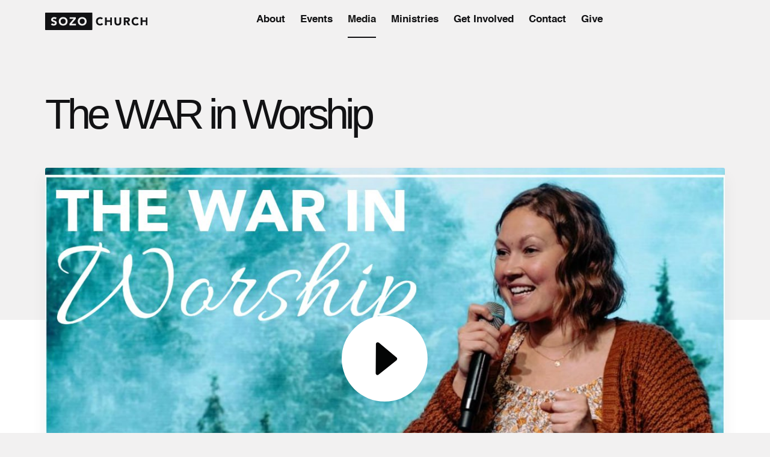

--- FILE ---
content_type: text/html; charset=UTF-8
request_url: https://sozonw.org/sermon/the-war-in-worship/
body_size: 11044
content:
<!doctype html>
<html lang="en-US">
<head>
	<meta charset="UTF-8" />
	<meta http-equiv="X-UA-Compatible" content="IE=edge" />
	<meta name="viewport" content="width=device-width, initial-scale=0.85" />
	<link rel="profile" href="https://gmpg.org/xfn/11" />

	<link
		href="https://cdn.jsdelivr.net/npm/bootstrap@5.0.2/dist/css/bootstrap.min.css"
		rel="stylesheet"
		integrity="sha384-EVSTQN3/azprG1Anm3QDgpJLIm9Nao0Yz1ztcQTwFspd3yD65VohhpuuCOmLASjC"
		crossorigin="anonymous"
	/>
	<!-- Link Swiper's CSS -->
	<link
		rel="stylesheet"
		href="https://unpkg.com/swiper@6.8.4/swiper-bundle.min.css"
	/>
	<link rel="stylesheet" href="https://sozonw.org/wp-content/themes/SOZO/reset.css" />
	<link rel="stylesheet" href="https://sozonw.org/wp-content/themes/SOZO/main.css" />
	<link rel="stylesheet" href="https://sozonw.org/wp-content/themes/SOZO/video.css" />
	<link rel="stylesheet" href="https://sozonw.org/wp-content/themes/SOZO/page.css" />


	<!-- jQuery -->
	<script
	src="https://code.jquery.com/jquery-3.6.0.min.js"
	integrity="sha256-/xUj+3OJU5yExlq6GSYGSHk7tPXikynS7ogEvDej/m4="
	crossorigin="anonymous"></script>

	<!-- function for videos -->
	<script type="text/javascript">
	$(document).ready(function(){
		$(".life-section__video").click(function(){
			if($(this).hasClass('novideoplay')){
				// then don't do anything, because it's in a slider
			}else{
				$(this).children('img').hide(0);
				$(this).children('.videocontainer').hide(0);
				$(this).children().children('img').hide(0);
				$(this).children('.video').removeClass('d-none');
				var source = $(this).children('.video').children('iframe').attr('src') + '?autoplay=1';
				$(this).children('.video').children('iframe').attr('src', source);
			};
		});
	});
	</script>

	<!-- function for selected menu item -->
	<script type="text/javascript">
		$(document).ready(function(){
			if(window.location.href.includes("localhost:8888")){ var wordpos = 2; }else{ var wordpos = 1; }
			var page = window.location.pathname;
			var firstWord = page.split("/")[wordpos];
			$("nav a").each(function(){
				var currentitem = $(this).html().toLowerCase();
				if(currentitem == firstWord){
					$(this).addClass('active');
				};
				// if we're on testimonies
				if(currentitem == 'testimonies' && firstWord == 'testimony'){
					$(this).addClass('active');
				};
				// if we're on sermon
				if(currentitem == 'media' && firstWord == 'sermon'){
					$(this).addClass('active');
				};
				// if we're on sermon
				if(currentitem == 'media' && firstWord == 'sermon-series'){
					$(this).addClass('active');
				};
				// if we're on sermon
				if(currentitem == 'media' && firstWord == 'sermon-preacher'){
					$(this).addClass('active');
				};
				// if it isn't pluralised:
				if(currentitem.slice(0, -1) == firstWord){
					$(this).addClass('active');
				};
			});
		});
	</script>

	<link href="https://vjs.zencdn.net/7.11.4/video-js.css" rel="stylesheet" />
	<script
		src="https://kit.fontawesome.com/860b688cc8.js"
		crossorigin="anonymous"
	></script>
	<title>SOZO Church - The WAR in Worship</title>
	<meta name="description" content="Church in Belfair, Washington State. Saved, Healed, Delivered, Whole." />
	<meta name = "description" content = "" />
	<meta property="og:title" content="SOZO Church in Belfair">
	<meta property="og:description" content="Church in Belfair, Washington State. Saved, Healed, Delivered, Whole.">
	<meta property="og:image" content="https://sozonw.org/wp-content/uploads/2021/10/social.png">
	<meta property="og:url" content="https://sozonw.org/sermon/the-war-in-worship/">
	<meta name="twitter:title" content="SOZO Church in Belfair">
	<meta name="twitter:description" content=" Church in Belfair, Washington State. Saved, Healed, Delivered, Whole.">
	<meta name="twitter:image" content=" https://sozonw.org/wp-content/uploads/2021/10/social.png">
	<meta name="twitter:card" content="summary_large_image">


	<meta name='robots' content='max-image-preview:large' />
<link rel='dns-prefetch' href='//use.fontawesome.com' />
<link rel='dns-prefetch' href='//c0.wp.com' />
<link rel="alternate" title="oEmbed (JSON)" type="application/json+oembed" href="https://sozonw.org/wp-json/oembed/1.0/embed?url=https%3A%2F%2Fsozonw.org%2Fsermon%2Fthe-war-in-worship%2F" />
<link rel="alternate" title="oEmbed (XML)" type="text/xml+oembed" href="https://sozonw.org/wp-json/oembed/1.0/embed?url=https%3A%2F%2Fsozonw.org%2Fsermon%2Fthe-war-in-worship%2F&#038;format=xml" />
<style id='wp-img-auto-sizes-contain-inline-css' type='text/css'>
img:is([sizes=auto i],[sizes^="auto," i]){contain-intrinsic-size:3000px 1500px}
/*# sourceURL=wp-img-auto-sizes-contain-inline-css */
</style>
<style id='wp-emoji-styles-inline-css' type='text/css'>

	img.wp-smiley, img.emoji {
		display: inline !important;
		border: none !important;
		box-shadow: none !important;
		height: 1em !important;
		width: 1em !important;
		margin: 0 0.07em !important;
		vertical-align: -0.1em !important;
		background: none !important;
		padding: 0 !important;
	}
/*# sourceURL=wp-emoji-styles-inline-css */
</style>
<style id='wp-block-library-inline-css' type='text/css'>
:root{--wp-block-synced-color:#7a00df;--wp-block-synced-color--rgb:122,0,223;--wp-bound-block-color:var(--wp-block-synced-color);--wp-editor-canvas-background:#ddd;--wp-admin-theme-color:#007cba;--wp-admin-theme-color--rgb:0,124,186;--wp-admin-theme-color-darker-10:#006ba1;--wp-admin-theme-color-darker-10--rgb:0,107,160.5;--wp-admin-theme-color-darker-20:#005a87;--wp-admin-theme-color-darker-20--rgb:0,90,135;--wp-admin-border-width-focus:2px}@media (min-resolution:192dpi){:root{--wp-admin-border-width-focus:1.5px}}.wp-element-button{cursor:pointer}:root .has-very-light-gray-background-color{background-color:#eee}:root .has-very-dark-gray-background-color{background-color:#313131}:root .has-very-light-gray-color{color:#eee}:root .has-very-dark-gray-color{color:#313131}:root .has-vivid-green-cyan-to-vivid-cyan-blue-gradient-background{background:linear-gradient(135deg,#00d084,#0693e3)}:root .has-purple-crush-gradient-background{background:linear-gradient(135deg,#34e2e4,#4721fb 50%,#ab1dfe)}:root .has-hazy-dawn-gradient-background{background:linear-gradient(135deg,#faaca8,#dad0ec)}:root .has-subdued-olive-gradient-background{background:linear-gradient(135deg,#fafae1,#67a671)}:root .has-atomic-cream-gradient-background{background:linear-gradient(135deg,#fdd79a,#004a59)}:root .has-nightshade-gradient-background{background:linear-gradient(135deg,#330968,#31cdcf)}:root .has-midnight-gradient-background{background:linear-gradient(135deg,#020381,#2874fc)}:root{--wp--preset--font-size--normal:16px;--wp--preset--font-size--huge:42px}.has-regular-font-size{font-size:1em}.has-larger-font-size{font-size:2.625em}.has-normal-font-size{font-size:var(--wp--preset--font-size--normal)}.has-huge-font-size{font-size:var(--wp--preset--font-size--huge)}.has-text-align-center{text-align:center}.has-text-align-left{text-align:left}.has-text-align-right{text-align:right}.has-fit-text{white-space:nowrap!important}#end-resizable-editor-section{display:none}.aligncenter{clear:both}.items-justified-left{justify-content:flex-start}.items-justified-center{justify-content:center}.items-justified-right{justify-content:flex-end}.items-justified-space-between{justify-content:space-between}.screen-reader-text{border:0;clip-path:inset(50%);height:1px;margin:-1px;overflow:hidden;padding:0;position:absolute;width:1px;word-wrap:normal!important}.screen-reader-text:focus{background-color:#ddd;clip-path:none;color:#444;display:block;font-size:1em;height:auto;left:5px;line-height:normal;padding:15px 23px 14px;text-decoration:none;top:5px;width:auto;z-index:100000}html :where(.has-border-color){border-style:solid}html :where([style*=border-top-color]){border-top-style:solid}html :where([style*=border-right-color]){border-right-style:solid}html :where([style*=border-bottom-color]){border-bottom-style:solid}html :where([style*=border-left-color]){border-left-style:solid}html :where([style*=border-width]){border-style:solid}html :where([style*=border-top-width]){border-top-style:solid}html :where([style*=border-right-width]){border-right-style:solid}html :where([style*=border-bottom-width]){border-bottom-style:solid}html :where([style*=border-left-width]){border-left-style:solid}html :where(img[class*=wp-image-]){height:auto;max-width:100%}:where(figure){margin:0 0 1em}html :where(.is-position-sticky){--wp-admin--admin-bar--position-offset:var(--wp-admin--admin-bar--height,0px)}@media screen and (max-width:600px){html :where(.is-position-sticky){--wp-admin--admin-bar--position-offset:0px}}
.has-text-align-justify{text-align:justify;}

/*# sourceURL=wp-block-library-inline-css */
</style><style id='global-styles-inline-css' type='text/css'>
:root{--wp--preset--aspect-ratio--square: 1;--wp--preset--aspect-ratio--4-3: 4/3;--wp--preset--aspect-ratio--3-4: 3/4;--wp--preset--aspect-ratio--3-2: 3/2;--wp--preset--aspect-ratio--2-3: 2/3;--wp--preset--aspect-ratio--16-9: 16/9;--wp--preset--aspect-ratio--9-16: 9/16;--wp--preset--color--black: #000000;--wp--preset--color--cyan-bluish-gray: #abb8c3;--wp--preset--color--white: #ffffff;--wp--preset--color--pale-pink: #f78da7;--wp--preset--color--vivid-red: #cf2e2e;--wp--preset--color--luminous-vivid-orange: #ff6900;--wp--preset--color--luminous-vivid-amber: #fcb900;--wp--preset--color--light-green-cyan: #7bdcb5;--wp--preset--color--vivid-green-cyan: #00d084;--wp--preset--color--pale-cyan-blue: #8ed1fc;--wp--preset--color--vivid-cyan-blue: #0693e3;--wp--preset--color--vivid-purple: #9b51e0;--wp--preset--gradient--vivid-cyan-blue-to-vivid-purple: linear-gradient(135deg,rgb(6,147,227) 0%,rgb(155,81,224) 100%);--wp--preset--gradient--light-green-cyan-to-vivid-green-cyan: linear-gradient(135deg,rgb(122,220,180) 0%,rgb(0,208,130) 100%);--wp--preset--gradient--luminous-vivid-amber-to-luminous-vivid-orange: linear-gradient(135deg,rgb(252,185,0) 0%,rgb(255,105,0) 100%);--wp--preset--gradient--luminous-vivid-orange-to-vivid-red: linear-gradient(135deg,rgb(255,105,0) 0%,rgb(207,46,46) 100%);--wp--preset--gradient--very-light-gray-to-cyan-bluish-gray: linear-gradient(135deg,rgb(238,238,238) 0%,rgb(169,184,195) 100%);--wp--preset--gradient--cool-to-warm-spectrum: linear-gradient(135deg,rgb(74,234,220) 0%,rgb(151,120,209) 20%,rgb(207,42,186) 40%,rgb(238,44,130) 60%,rgb(251,105,98) 80%,rgb(254,248,76) 100%);--wp--preset--gradient--blush-light-purple: linear-gradient(135deg,rgb(255,206,236) 0%,rgb(152,150,240) 100%);--wp--preset--gradient--blush-bordeaux: linear-gradient(135deg,rgb(254,205,165) 0%,rgb(254,45,45) 50%,rgb(107,0,62) 100%);--wp--preset--gradient--luminous-dusk: linear-gradient(135deg,rgb(255,203,112) 0%,rgb(199,81,192) 50%,rgb(65,88,208) 100%);--wp--preset--gradient--pale-ocean: linear-gradient(135deg,rgb(255,245,203) 0%,rgb(182,227,212) 50%,rgb(51,167,181) 100%);--wp--preset--gradient--electric-grass: linear-gradient(135deg,rgb(202,248,128) 0%,rgb(113,206,126) 100%);--wp--preset--gradient--midnight: linear-gradient(135deg,rgb(2,3,129) 0%,rgb(40,116,252) 100%);--wp--preset--font-size--small: 13px;--wp--preset--font-size--medium: 20px;--wp--preset--font-size--large: 36px;--wp--preset--font-size--x-large: 42px;--wp--preset--spacing--20: 0.44rem;--wp--preset--spacing--30: 0.67rem;--wp--preset--spacing--40: 1rem;--wp--preset--spacing--50: 1.5rem;--wp--preset--spacing--60: 2.25rem;--wp--preset--spacing--70: 3.38rem;--wp--preset--spacing--80: 5.06rem;--wp--preset--shadow--natural: 6px 6px 9px rgba(0, 0, 0, 0.2);--wp--preset--shadow--deep: 12px 12px 50px rgba(0, 0, 0, 0.4);--wp--preset--shadow--sharp: 6px 6px 0px rgba(0, 0, 0, 0.2);--wp--preset--shadow--outlined: 6px 6px 0px -3px rgb(255, 255, 255), 6px 6px rgb(0, 0, 0);--wp--preset--shadow--crisp: 6px 6px 0px rgb(0, 0, 0);}:where(.is-layout-flex){gap: 0.5em;}:where(.is-layout-grid){gap: 0.5em;}body .is-layout-flex{display: flex;}.is-layout-flex{flex-wrap: wrap;align-items: center;}.is-layout-flex > :is(*, div){margin: 0;}body .is-layout-grid{display: grid;}.is-layout-grid > :is(*, div){margin: 0;}:where(.wp-block-columns.is-layout-flex){gap: 2em;}:where(.wp-block-columns.is-layout-grid){gap: 2em;}:where(.wp-block-post-template.is-layout-flex){gap: 1.25em;}:where(.wp-block-post-template.is-layout-grid){gap: 1.25em;}.has-black-color{color: var(--wp--preset--color--black) !important;}.has-cyan-bluish-gray-color{color: var(--wp--preset--color--cyan-bluish-gray) !important;}.has-white-color{color: var(--wp--preset--color--white) !important;}.has-pale-pink-color{color: var(--wp--preset--color--pale-pink) !important;}.has-vivid-red-color{color: var(--wp--preset--color--vivid-red) !important;}.has-luminous-vivid-orange-color{color: var(--wp--preset--color--luminous-vivid-orange) !important;}.has-luminous-vivid-amber-color{color: var(--wp--preset--color--luminous-vivid-amber) !important;}.has-light-green-cyan-color{color: var(--wp--preset--color--light-green-cyan) !important;}.has-vivid-green-cyan-color{color: var(--wp--preset--color--vivid-green-cyan) !important;}.has-pale-cyan-blue-color{color: var(--wp--preset--color--pale-cyan-blue) !important;}.has-vivid-cyan-blue-color{color: var(--wp--preset--color--vivid-cyan-blue) !important;}.has-vivid-purple-color{color: var(--wp--preset--color--vivid-purple) !important;}.has-black-background-color{background-color: var(--wp--preset--color--black) !important;}.has-cyan-bluish-gray-background-color{background-color: var(--wp--preset--color--cyan-bluish-gray) !important;}.has-white-background-color{background-color: var(--wp--preset--color--white) !important;}.has-pale-pink-background-color{background-color: var(--wp--preset--color--pale-pink) !important;}.has-vivid-red-background-color{background-color: var(--wp--preset--color--vivid-red) !important;}.has-luminous-vivid-orange-background-color{background-color: var(--wp--preset--color--luminous-vivid-orange) !important;}.has-luminous-vivid-amber-background-color{background-color: var(--wp--preset--color--luminous-vivid-amber) !important;}.has-light-green-cyan-background-color{background-color: var(--wp--preset--color--light-green-cyan) !important;}.has-vivid-green-cyan-background-color{background-color: var(--wp--preset--color--vivid-green-cyan) !important;}.has-pale-cyan-blue-background-color{background-color: var(--wp--preset--color--pale-cyan-blue) !important;}.has-vivid-cyan-blue-background-color{background-color: var(--wp--preset--color--vivid-cyan-blue) !important;}.has-vivid-purple-background-color{background-color: var(--wp--preset--color--vivid-purple) !important;}.has-black-border-color{border-color: var(--wp--preset--color--black) !important;}.has-cyan-bluish-gray-border-color{border-color: var(--wp--preset--color--cyan-bluish-gray) !important;}.has-white-border-color{border-color: var(--wp--preset--color--white) !important;}.has-pale-pink-border-color{border-color: var(--wp--preset--color--pale-pink) !important;}.has-vivid-red-border-color{border-color: var(--wp--preset--color--vivid-red) !important;}.has-luminous-vivid-orange-border-color{border-color: var(--wp--preset--color--luminous-vivid-orange) !important;}.has-luminous-vivid-amber-border-color{border-color: var(--wp--preset--color--luminous-vivid-amber) !important;}.has-light-green-cyan-border-color{border-color: var(--wp--preset--color--light-green-cyan) !important;}.has-vivid-green-cyan-border-color{border-color: var(--wp--preset--color--vivid-green-cyan) !important;}.has-pale-cyan-blue-border-color{border-color: var(--wp--preset--color--pale-cyan-blue) !important;}.has-vivid-cyan-blue-border-color{border-color: var(--wp--preset--color--vivid-cyan-blue) !important;}.has-vivid-purple-border-color{border-color: var(--wp--preset--color--vivid-purple) !important;}.has-vivid-cyan-blue-to-vivid-purple-gradient-background{background: var(--wp--preset--gradient--vivid-cyan-blue-to-vivid-purple) !important;}.has-light-green-cyan-to-vivid-green-cyan-gradient-background{background: var(--wp--preset--gradient--light-green-cyan-to-vivid-green-cyan) !important;}.has-luminous-vivid-amber-to-luminous-vivid-orange-gradient-background{background: var(--wp--preset--gradient--luminous-vivid-amber-to-luminous-vivid-orange) !important;}.has-luminous-vivid-orange-to-vivid-red-gradient-background{background: var(--wp--preset--gradient--luminous-vivid-orange-to-vivid-red) !important;}.has-very-light-gray-to-cyan-bluish-gray-gradient-background{background: var(--wp--preset--gradient--very-light-gray-to-cyan-bluish-gray) !important;}.has-cool-to-warm-spectrum-gradient-background{background: var(--wp--preset--gradient--cool-to-warm-spectrum) !important;}.has-blush-light-purple-gradient-background{background: var(--wp--preset--gradient--blush-light-purple) !important;}.has-blush-bordeaux-gradient-background{background: var(--wp--preset--gradient--blush-bordeaux) !important;}.has-luminous-dusk-gradient-background{background: var(--wp--preset--gradient--luminous-dusk) !important;}.has-pale-ocean-gradient-background{background: var(--wp--preset--gradient--pale-ocean) !important;}.has-electric-grass-gradient-background{background: var(--wp--preset--gradient--electric-grass) !important;}.has-midnight-gradient-background{background: var(--wp--preset--gradient--midnight) !important;}.has-small-font-size{font-size: var(--wp--preset--font-size--small) !important;}.has-medium-font-size{font-size: var(--wp--preset--font-size--medium) !important;}.has-large-font-size{font-size: var(--wp--preset--font-size--large) !important;}.has-x-large-font-size{font-size: var(--wp--preset--font-size--x-large) !important;}
/*# sourceURL=global-styles-inline-css */
</style>

<style id='classic-theme-styles-inline-css' type='text/css'>
/*! This file is auto-generated */
.wp-block-button__link{color:#fff;background-color:#32373c;border-radius:9999px;box-shadow:none;text-decoration:none;padding:calc(.667em + 2px) calc(1.333em + 2px);font-size:1.125em}.wp-block-file__button{background:#32373c;color:#fff;text-decoration:none}
/*# sourceURL=/wp-includes/css/classic-themes.min.css */
</style>
<link rel='stylesheet' id='contact-form-7-css' href='https://sozonw.org/wp-content/plugins/contact-form-7/includes/css/styles.css?ver=5.7.2' type='text/css' media='all' />
<link rel='stylesheet' id='font-awesome-official-css' href='https://use.fontawesome.com/releases/v6.1.2/css/all.css' type='text/css' media='all' integrity="sha384-fZCoUih8XsaUZnNDOiLqnby1tMJ0sE7oBbNk2Xxf5x8Z4SvNQ9j83vFMa/erbVrV" crossorigin="anonymous" />
<link rel='stylesheet' id='font-awesome-official-v4shim-css' href='https://use.fontawesome.com/releases/v6.1.2/css/v4-shims.css' type='text/css' media='all' integrity="sha384-iW7MVRJO9Fj06GFbRcMqdZBcVQhjBWlVXUjtY7XCppA+DZUoHBQ7B8VB+EjXUkPV" crossorigin="anonymous" />
<link rel='stylesheet' id='jetpack_css-css' href='https://c0.wp.com/p/jetpack/11.6.2/css/jetpack.css' type='text/css' media='all' />
<script type="text/javascript" src="https://c0.wp.com/c/6.9/wp-includes/js/jquery/jquery.min.js" id="jquery-core-js"></script>
<script type="text/javascript" src="https://c0.wp.com/c/6.9/wp-includes/js/jquery/jquery-migrate.min.js" id="jquery-migrate-js"></script>
<link rel="https://api.w.org/" href="https://sozonw.org/wp-json/" /><link rel="alternate" title="JSON" type="application/json" href="https://sozonw.org/wp-json/wp/v2/sermon/2855" /><link rel="EditURI" type="application/rsd+xml" title="RSD" href="https://sozonw.org/xmlrpc.php?rsd" />
<meta name="generator" content="WordPress 6.9" />
<link rel="canonical" href="https://sozonw.org/sermon/the-war-in-worship/" />
<link rel='shortlink' href='https://sozonw.org/?p=2855' />
<style id="mystickymenu" type="text/css">#mysticky-nav { width:100%; position: static; }#mysticky-nav.wrapfixed { position:fixed; left: 0px; margin-top:0px;  z-index: 99990; -webkit-transition: 0.3s; -moz-transition: 0.3s; -o-transition: 0.3s; transition: 0.3s; -ms-filter:"progid:DXImageTransform.Microsoft.Alpha(Opacity=90)"; filter: alpha(opacity=90); opacity:0.9; background-color: #f7f5e7;}#mysticky-nav.wrapfixed .myfixed{ background-color: #f7f5e7; position: relative;top: auto;left: auto;right: auto;}#mysticky-nav .myfixed { margin:0 auto; float:none; border:0px; background:none; max-width:100%; }</style>			<style type="text/css">
																															</style>
				<style>img#wpstats{display:none}</style>
		<link rel="icon" href="https://sozonw.org/wp-content/uploads/2021/07/cropped-siteicon-32x32.png" sizes="32x32" />
<link rel="icon" href="https://sozonw.org/wp-content/uploads/2021/07/cropped-siteicon-192x192.png" sizes="192x192" />
<link rel="apple-touch-icon" href="https://sozonw.org/wp-content/uploads/2021/07/cropped-siteicon-180x180.png" />
<meta name="msapplication-TileImage" content="https://sozonw.org/wp-content/uploads/2021/07/cropped-siteicon-270x270.png" />
		<style type="text/css" id="wp-custom-css">
			.italics {
	font-style: italic;
}

.cleanGroup { 
	border-radius: 20px;
	padding: 10px;
	color: #f2f1f1;
	background-color: #121214;
	border-top: 5px
}

.cleanGroup:hover {
	color: #121214;
	background-color: #f2f1f1;
}		</style>
		
	
</head>
<body class="wp-singular sermon-template-default single single-sermon postid-2855 single-format-standard wp-theme-SOZO">


<div>
	<!-- Modal -->
	<div
		class="modal fade"
		id="exampleModal"
		tabindex="-1"
		aria-labelledby="exampleModalLabel"
		aria-hidden="true"
	>
		<div class="modal-dialog modal-fullscreen">
			<div class="modal-content">
				<div class="modal-header">
					<a class="navbar-brand" href="https://sozonw.org"
						><img src="https://sozonw.org/wp-content/themes/SOZO/assets/logo-white.svg" alt="logo"
					/></a>
					<div
						type="button"
						class="close-icon"
						data-bs-dismiss="modal"
						aria-label="Close"
					>
						<img src="https://sozonw.org/wp-content/themes/SOZO/assets/x-icon.png" alt="close-icon" />
					</div>
				</div>
				<div class="modal-body navbar">
					<div
						class="
							collapse
							navbar-collapse
							justify-content-between
							flex-grow-1
							show
						"
						id="navbarSupportedContent"
					>


            <ul id="menu-header-menu" class="navbar-nav"><li  id="menu-item-222" class="menu-item menu-item-type-post_type menu-item-object-page menu-item-has-children dropdown nav-item nav-item-222"><a href="https://sozonw.org/about/" class="nav-link  dropdown-toggle" aria-haspopup="true" data-bs-toggle="dropdown" aria-expanded="false">About</a>
<ul class="dropdown-menu  depth_0">
<div class="dropdown-menu__arrow dropdown-menu__arrow--tl"></div>	<li  id="menu-item-221" class="menu-item menu-item-type-post_type menu-item-object-page nav-item nav-item-221"><a href="https://sozonw.org/about/church/" class="dropdown-item ">Church<span class="dropdown-item__arrow d-lg-block d-none"><img src="https://sozonw.org/wp-content/themes/SOZO/assets/right-arrow.png" alt="arrow-right" /></span> </a></li>
	<li  id="menu-item-220" class="menu-item menu-item-type-post_type menu-item-object-page nav-item nav-item-220"><a href="https://sozonw.org/about/beliefs/" class="dropdown-item ">Beliefs<span class="dropdown-item__arrow d-lg-block d-none"><img src="https://sozonw.org/wp-content/themes/SOZO/assets/right-arrow.png" alt="arrow-right" /></span> </a></li>
	<li  id="menu-item-227" class="menu-item menu-item-type-post_type menu-item-object-page nav-item nav-item-227"><a href="https://sozonw.org/about/team/" class="dropdown-item ">Team<span class="dropdown-item__arrow d-lg-block d-none"><img src="https://sozonw.org/wp-content/themes/SOZO/assets/right-arrow.png" alt="arrow-right" /></span> </a></li>
</ul>
</li>
<li  id="menu-item-284" class="menu-item menu-item-type-post_type menu-item-object-page nav-item nav-item-284"><a href="https://sozonw.org/events/" class="nav-link ">Events</a></li>
<li  id="menu-item-351" class="menu-item menu-item-type-post_type menu-item-object-page nav-item nav-item-351"><a href="https://sozonw.org/media/" class="nav-link ">Media</a></li>
<li  id="menu-item-407" class="menu-item menu-item-type-post_type menu-item-object-page menu-item-has-children dropdown nav-item nav-item-407"><a href="https://sozonw.org/ministries/" class="nav-link  dropdown-toggle" aria-haspopup="true" data-bs-toggle="dropdown" aria-expanded="false">Ministries</a>
<ul class="dropdown-menu  depth_0">
<div class="dropdown-menu__arrow dropdown-menu__arrow--tl"></div>	<li  id="menu-item-318" class="menu-item menu-item-type-post_type menu-item-object-page nav-item nav-item-318"><a href="https://sozonw.org/schools/" class="dropdown-item ">Schools<span class="dropdown-item__arrow d-lg-block d-none"><img src="https://sozonw.org/wp-content/themes/SOZO/assets/right-arrow.png" alt="arrow-right" /></span> </a></li>
	<li  id="menu-item-3673" class="menu-item menu-item-type-custom menu-item-object-custom nav-item nav-item-3673"><a href="https://sozonetwork.org/ministry/sozo-counseling-center/" class="dropdown-item ">Sozo Counseling Center<span class="dropdown-item__arrow d-lg-block d-none"><img src="https://sozonw.org/wp-content/themes/SOZO/assets/right-arrow.png" alt="arrow-right" /></span> </a></li>
</ul>
</li>
<li  id="menu-item-357" class="menu-item menu-item-type-post_type menu-item-object-page menu-item-has-children dropdown nav-item nav-item-357"><a href="https://sozonw.org/get-involved/" class="nav-link  dropdown-toggle" aria-haspopup="true" data-bs-toggle="dropdown" aria-expanded="false">Get Involved</a>
<ul class="dropdown-menu  depth_0">
<div class="dropdown-menu__arrow dropdown-menu__arrow--tl"></div>	<li  id="menu-item-1241" class="menu-item menu-item-type-post_type menu-item-object-page nav-item nav-item-1241"><a href="https://sozonw.org/get-involved/housechurch/" class="dropdown-item ">House Church<span class="dropdown-item__arrow d-lg-block d-none"><img src="https://sozonw.org/wp-content/themes/SOZO/assets/right-arrow.png" alt="arrow-right" /></span> </a></li>
	<li  id="menu-item-383" class="menu-item menu-item-type-post_type menu-item-object-page nav-item nav-item-383"><a href="https://sozonw.org/get-involved/volunteer/" class="dropdown-item ">Volunteer<span class="dropdown-item__arrow d-lg-block d-none"><img src="https://sozonw.org/wp-content/themes/SOZO/assets/right-arrow.png" alt="arrow-right" /></span> </a></li>
	<li  id="menu-item-384" class="menu-item menu-item-type-post_type menu-item-object-page nav-item nav-item-384"><a href="https://sozonw.org/get-involved/next-steps/" class="dropdown-item ">Next Steps<span class="dropdown-item__arrow d-lg-block d-none"><img src="https://sozonw.org/wp-content/themes/SOZO/assets/right-arrow.png" alt="arrow-right" /></span> </a></li>
</ul>
</li>
<li  id="menu-item-3320" class="menu-item menu-item-type-post_type menu-item-object-page nav-item nav-item-3320"><a href="https://sozonw.org/contact/" class="nav-link ">Contact</a></li>
<li  id="menu-item-3317" class="give menu-item menu-item-type-custom menu-item-object-custom menu-item-has-children dropdown nav-item nav-item-3317"><a href="#" class="nav-link  dropdown-toggle" aria-haspopup="true" data-bs-toggle="dropdown" aria-expanded="false">Give</a>
<ul class="dropdown-menu  depth_0">
<div class="dropdown-menu__arrow dropdown-menu__arrow--tl"></div>	<li  id="menu-item-3318" class="menu-item menu-item-type-custom menu-item-object-custom nav-item nav-item-3318"><a target="_blank" href="https://sozotacoma.churchcenter.com/giving" class="dropdown-item ">Tacoma<span class="dropdown-item__arrow d-lg-block d-none"><img src="https://sozonw.org/wp-content/themes/SOZO/assets/right-arrow.png" alt="arrow-right" /></span> </a></li>
	<li  id="menu-item-3319" class="menu-item menu-item-type-custom menu-item-object-custom nav-item nav-item-3319"><a target="_blank" href="https://sozo.churchcenter.com/giving" class="dropdown-item ">Belfair<span class="dropdown-item__arrow d-lg-block d-none"><img src="https://sozonw.org/wp-content/themes/SOZO/assets/right-arrow.png" alt="arrow-right" /></span> </a></li>
</ul>
</li>
</ul>

            					</div>
				</div>
			</div>
		</div>
	</div>
	<!-- Modal -->
	<!-- NavBar -->
	<div class="nav-section">
    <nav class="navbar navbar-expand-lg navbar-light main-container">
        <div
            class="container-fluid nav-content-container align-items-start ps-0"
          >
            <a class="navbar-brand pt-0 flex-grow-1" href="https://sozonw.org"
              ><img src="https://sozonw.org/wp-content/themes/SOZO/assets/logo.svg" alt="logo"
				/></a>
            <button
              class="navbar-toggler"
              type="button"
              data-bs-toggle="modal"
              data-bs-target="#exampleModal"
              aria-controls="navbarSupportedContent"
              aria-expanded="false"
              aria-label="Toggle navigation"
            >
			<img src="https://sozonw.org/wp-content/themes/SOZO/assets/two-bars.png" alt="bars" />
            </button>

						<div
              class="
                collapse
                navbar-collapse
                justify-content-between
                flex-grow-1
              "
              id="navbarSupportedContent"
            >

            <ul id="menu-header-menu-1" class="navbar-nav"><li  class="menu-item menu-item-type-post_type menu-item-object-page menu-item-has-children dropdown nav-item nav-item-222"><a href="https://sozonw.org/about/" class="nav-link  dropdown-toggle" aria-haspopup="true" aria-expanded="false">About</a>
<ul class="dropdown-menu  depth_0">
<div class="dropdown-menu__arrow dropdown-menu__arrow--tl"></div>	<li  class="menu-item menu-item-type-post_type menu-item-object-page nav-item nav-item-221"><a href="https://sozonw.org/about/church/" class="dropdown-item ">Church<span class="dropdown-item__arrow d-lg-block d-none"><img src="https://sozonw.org/wp-content/themes/SOZO/assets/right-arrow.png" alt="arrow-right" /></span> </a></li>
	<li  class="menu-item menu-item-type-post_type menu-item-object-page nav-item nav-item-220"><a href="https://sozonw.org/about/beliefs/" class="dropdown-item ">Beliefs<span class="dropdown-item__arrow d-lg-block d-none"><img src="https://sozonw.org/wp-content/themes/SOZO/assets/right-arrow.png" alt="arrow-right" /></span> </a></li>
	<li  class="menu-item menu-item-type-post_type menu-item-object-page nav-item nav-item-227"><a href="https://sozonw.org/about/team/" class="dropdown-item ">Team<span class="dropdown-item__arrow d-lg-block d-none"><img src="https://sozonw.org/wp-content/themes/SOZO/assets/right-arrow.png" alt="arrow-right" /></span> </a></li>
</ul>
</li>
<li  class="menu-item menu-item-type-post_type menu-item-object-page nav-item nav-item-284"><a href="https://sozonw.org/events/" class="nav-link ">Events</a></li>
<li  class="menu-item menu-item-type-post_type menu-item-object-page nav-item nav-item-351"><a href="https://sozonw.org/media/" class="nav-link ">Media</a></li>
<li  class="menu-item menu-item-type-post_type menu-item-object-page menu-item-has-children dropdown nav-item nav-item-407"><a href="https://sozonw.org/ministries/" class="nav-link  dropdown-toggle" aria-haspopup="true" aria-expanded="false">Ministries</a>
<ul class="dropdown-menu  depth_0">
<div class="dropdown-menu__arrow dropdown-menu__arrow--tl"></div>	<li  class="menu-item menu-item-type-post_type menu-item-object-page nav-item nav-item-318"><a href="https://sozonw.org/schools/" class="dropdown-item ">Schools<span class="dropdown-item__arrow d-lg-block d-none"><img src="https://sozonw.org/wp-content/themes/SOZO/assets/right-arrow.png" alt="arrow-right" /></span> </a></li>
	<li  class="menu-item menu-item-type-custom menu-item-object-custom nav-item nav-item-3673"><a href="https://sozonetwork.org/ministry/sozo-counseling-center/" class="dropdown-item ">Sozo Counseling Center<span class="dropdown-item__arrow d-lg-block d-none"><img src="https://sozonw.org/wp-content/themes/SOZO/assets/right-arrow.png" alt="arrow-right" /></span> </a></li>
</ul>
</li>
<li  class="menu-item menu-item-type-post_type menu-item-object-page menu-item-has-children dropdown nav-item nav-item-357"><a href="https://sozonw.org/get-involved/" class="nav-link  dropdown-toggle" aria-haspopup="true" aria-expanded="false">Get Involved</a>
<ul class="dropdown-menu  depth_0">
<div class="dropdown-menu__arrow dropdown-menu__arrow--tl"></div>	<li  class="menu-item menu-item-type-post_type menu-item-object-page nav-item nav-item-1241"><a href="https://sozonw.org/get-involved/housechurch/" class="dropdown-item ">House Church<span class="dropdown-item__arrow d-lg-block d-none"><img src="https://sozonw.org/wp-content/themes/SOZO/assets/right-arrow.png" alt="arrow-right" /></span> </a></li>
	<li  class="menu-item menu-item-type-post_type menu-item-object-page nav-item nav-item-383"><a href="https://sozonw.org/get-involved/volunteer/" class="dropdown-item ">Volunteer<span class="dropdown-item__arrow d-lg-block d-none"><img src="https://sozonw.org/wp-content/themes/SOZO/assets/right-arrow.png" alt="arrow-right" /></span> </a></li>
	<li  class="menu-item menu-item-type-post_type menu-item-object-page nav-item nav-item-384"><a href="https://sozonw.org/get-involved/next-steps/" class="dropdown-item ">Next Steps<span class="dropdown-item__arrow d-lg-block d-none"><img src="https://sozonw.org/wp-content/themes/SOZO/assets/right-arrow.png" alt="arrow-right" /></span> </a></li>
</ul>
</li>
<li  class="menu-item menu-item-type-post_type menu-item-object-page nav-item nav-item-3320"><a href="https://sozonw.org/contact/" class="nav-link ">Contact</a></li>
<li  class="give menu-item menu-item-type-custom menu-item-object-custom menu-item-has-children dropdown nav-item nav-item-3317"><a href="#" class="nav-link  dropdown-toggle" aria-haspopup="true" aria-expanded="false">Give</a>
<ul class="dropdown-menu  depth_0">
<div class="dropdown-menu__arrow dropdown-menu__arrow--tl"></div>	<li  class="menu-item menu-item-type-custom menu-item-object-custom nav-item nav-item-3318"><a target="_blank" href="https://sozotacoma.churchcenter.com/giving" class="dropdown-item ">Tacoma<span class="dropdown-item__arrow d-lg-block d-none"><img src="https://sozonw.org/wp-content/themes/SOZO/assets/right-arrow.png" alt="arrow-right" /></span> </a></li>
	<li  class="menu-item menu-item-type-custom menu-item-object-custom nav-item nav-item-3319"><a target="_blank" href="https://sozo.churchcenter.com/giving" class="dropdown-item ">Belfair<span class="dropdown-item__arrow d-lg-block d-none"><img src="https://sozonw.org/wp-content/themes/SOZO/assets/right-arrow.png" alt="arrow-right" /></span> </a></li>
</ul>
</li>
</ul>
            </div>
        </div>
    </nav>
</div>

<center>
<!-- /home/k1p4lrcm04dy/public_html/wp-content/themes/SOZO/single-sermon.php -->
</center>
	<!-- NavBar -->

<!-- add custom CSS page -->
<link rel="stylesheet" href="https://sozonw.org/wp-content/themes/SOZO/contact/style.css" />

  
  
      <div class="hero-section main-container sermon">
        <div class="row">
          <div class="
              col-12
              d-flex
              justify-content-between
              align-items-md-center align-items-start
              flex-md-row flex-column
              sermon-arshive__header
            ">
            <h1 class="hero-section__content-title">The WAR in Worship</h1>
          </div>
        </div>
      </div>

      <div class="bg-white sermon-container">
      <div class="life-section sermon-life-section">
        <div class="main-container">
          <div class="power-of-kingdom-container">
            <div class="box-section">
              <div class="sermon-vedio">
                <div class="
                    life-section__video
                    d-flex
                    justify-content-center
                    align-items-center
                    position-relative
                    row
                    g-0
                  ">
                  <div class="video d-none">
                                      </div>
                  <div
                    class="img-fluid col-12 videocontainer"
                    style=" background-image:url(https://sozonw.org/wp-content/uploads/2023/10/IMG_1012.jpeg);
                            background-size: cover;
                            background-position: center;
                            border-radius: 3px;
                            box-shadow: rgb(0 0 0 / 0%) 0px 10px 20px;
                            background-size: 105%;
                            min-height:100px;
                            display:block;
                            padding-top: 56.25%; /* 16:9 Aspect Ratio (divide 9 by 16 = 0.5625) */
                            width: 100%;
                            "
                    alt="surrender life video"
                  /> </div>
                  <div
                    class="
                      life-section__play_btn
                      position-absolute
                      d-flex
                      align-items-center
                      justify-content-center
                      col-2
                    "
                  >
                    <img class="img-fluid btn" src="https://sozonw.org/wp-content/themes/SOZO/assets/play-btn.png" alt="" />
                  </div>
                </div>
              </div>
            </div>
            <div class="sermon-card-content">
              <div class="row g-0 d-flex align-items-center">
                <div class="col-9 ">
                  <div class="sermon-details flex-column flex-md-row">
                    <div class="instractor-name">
                    <img src="https://sozonw.org/wp-content/themes/SOZO/assets/user-contact.png"  width="15px" height="15px" alt="user">
                      <h2>KENDYL MUSSMAN</h2>
                    </div>
                    <div class="instractor-date">
                      <i class="far fa-calendar" aria-hidden="true"></i>
                      <h2>SUNDAY OCTOBER 22ND</h2>
                    </div>
                  </div>
                </div>
                <div class="col-3 TC">
                  <a class="cover" target="_blank" href="https://www.facebook.com/sharer/sharer.php?u=https://sozonw.org/sermon/the-war-in-worship/">
                    <img class="face" src="https://sozonw.org/wp-content/themes/SOZO/assets/face.png" alt="">
                  </a>
                  <a class="cover" target="_blank" href="https://twitter.com/intent/tweet?url=https://sozonw.org/sermon/the-war-in-worship/&text=The WAR in Worship">
                    <img class="twitter" src="https://sozonw.org/wp-content/themes/SOZO/assets/twitter.png" alt="">
                  </a>
                </div>
              </div>
            </div>
          </div>
        </div>
      </div>
      <!--  The Surrendered Life Section -->

      <!-- Carousel -->
      <div class="events-section recent-message">
        <div class="main-container PB">
          <div class="row g-0 events-section__container">
            <div class="
                events-section__header
                col-12
                d-flex
                justify-content-between
              ">
              <h1>Recent messages</h1>
              <a href="https://sozonw.org/sermon/" class="small-outlined-btn--dark d-lg-block d-none">
                <span><i class="fas fa-play" aria-hidden="true"></i></span>Sermon Archive
              </a>
            </div>
            <div class="swiper-container events-slider swiper-container-initialized swiper-container-horizontal swiper-container-pointer-events">
              <div class="swiper-wrapper" id="swiper-wrapper-fe266be55dbb9fd3" aria-live="polite" style="transition-duration: 0ms; transform: translate3d(38px, 0px, 0px);">
                                <a href="https://sozonw.org/sermon/3453/" class="swiper-slide event-section__card col-5 swiper-slide-active" role="group" aria-label="1 / 4" style="width: 638.668px; margin-right: 25.8px;">
                  <div class="event-section__card__image">
                    <div class="
                        life-section__video
                        novideoplay
                        d-flex
                        justify-content-center
                        align-items-center
                        position-relative
                        row
                        g-0
                      ">
                      <img class="img-fluid col-12" src="https://sozonw.org/wp-content/uploads/2024/09/EphesiansPt5.jpg" alt="Unlocking the Mysteries of Christ: Ephesians Part 6">
                      <div class="
                          life-section__play_btn
                          position-absolute
                          d-flex
                          align-items-center
                          justify-content-center
                          col-2
                        ">
                        <img class="img-fluid" src="https://sozonw.org/wp-content/themes/SOZO/assets/play-btn.png" alt="">
                      </div>
                    </div>
                  </div>
                  <div class="event-section__card__text">
                    <h1 class="event-section__card-content">
                      Unlocking the Mysteries of Christ: Ephesians Part 6                    </h1>
                    <div class="sermon-author d-flex align-items-center">
                      <img src="https://sozonw.org/wp-content/themes/SOZO/assets/user-icon-second.png" alt="">
                      <p>BRADFORD JORGENSON</p>
                    </div>
                  </div>
                </a>
                                <a href="https://sozonw.org/sermon/the-orphan-spirit-apostle-tom-tacoma/" class="swiper-slide event-section__card col-5 swiper-slide-active" role="group" aria-label="1 / 4" style="width: 638.668px; margin-right: 25.8px;">
                  <div class="event-section__card__image">
                    <div class="
                        life-section__video
                        novideoplay
                        d-flex
                        justify-content-center
                        align-items-center
                        position-relative
                        row
                        g-0
                      ">
                      <img class="img-fluid col-12" src="https://sozonw.org/wp-content/uploads/2024/09/the-orphan-spirit.jpg" alt="The Orphan Spirit by Apostle Tom">
                      <div class="
                          life-section__play_btn
                          position-absolute
                          d-flex
                          align-items-center
                          justify-content-center
                          col-2
                        ">
                        <img class="img-fluid" src="https://sozonw.org/wp-content/themes/SOZO/assets/play-btn.png" alt="">
                      </div>
                    </div>
                  </div>
                  <div class="event-section__card__text">
                    <h1 class="event-section__card-content">
                      The Orphan Spirit by Apostle Tom                    </h1>
                    <div class="sermon-author d-flex align-items-center">
                      <img src="https://sozonw.org/wp-content/themes/SOZO/assets/user-icon-second.png" alt="">
                      <p>APOSTLE TOM CORNELL</p>
                    </div>
                  </div>
                </a>
                                <a href="https://sozonw.org/sermon/faith-that-possesses-the-promise/" class="swiper-slide event-section__card col-5 swiper-slide-active" role="group" aria-label="1 / 4" style="width: 638.668px; margin-right: 25.8px;">
                  <div class="event-section__card__image">
                    <div class="
                        life-section__video
                        novideoplay
                        d-flex
                        justify-content-center
                        align-items-center
                        position-relative
                        row
                        g-0
                      ">
                      <img class="img-fluid col-12" src="https://sozonw.org/wp-content/uploads/2024/09/FaithThatPossessesPromises.jpg" alt="Faith That Possesses the Promise">
                      <div class="
                          life-section__play_btn
                          position-absolute
                          d-flex
                          align-items-center
                          justify-content-center
                          col-2
                        ">
                        <img class="img-fluid" src="https://sozonw.org/wp-content/themes/SOZO/assets/play-btn.png" alt="">
                      </div>
                    </div>
                  </div>
                  <div class="event-section__card__text">
                    <h1 class="event-section__card-content">
                      Faith That Possesses the Promise                    </h1>
                    <div class="sermon-author d-flex align-items-center">
                      <img src="https://sozonw.org/wp-content/themes/SOZO/assets/user-icon-second.png" alt="">
                      <p>APOSTLE TOM CORNELL</p>
                    </div>
                  </div>
                </a>
                                <a href="https://sozonw.org/sermon/seasons-and-timings-by-apostle-dr-john-testola-in-tacoma/" class="swiper-slide event-section__card col-5 swiper-slide-active" role="group" aria-label="1 / 4" style="width: 638.668px; margin-right: 25.8px;">
                  <div class="event-section__card__image">
                    <div class="
                        life-section__video
                        novideoplay
                        d-flex
                        justify-content-center
                        align-items-center
                        position-relative
                        row
                        g-0
                      ">
                      <img class="img-fluid col-12" src="https://sozonw.org/wp-content/uploads/2024/09/SeasonsandTimings.webp" alt="Seasons and Timings by Apostle Dr John Testola">
                      <div class="
                          life-section__play_btn
                          position-absolute
                          d-flex
                          align-items-center
                          justify-content-center
                          col-2
                        ">
                        <img class="img-fluid" src="https://sozonw.org/wp-content/themes/SOZO/assets/play-btn.png" alt="">
                      </div>
                    </div>
                  </div>
                  <div class="event-section__card__text">
                    <h1 class="event-section__card-content">
                      Seasons and Timings by Apostle Dr John Testola                    </h1>
                    <div class="sermon-author d-flex align-items-center">
                      <img src="https://sozonw.org/wp-content/themes/SOZO/assets/user-icon-second.png" alt="">
                      <p>APOSTLE DR. JOHN TETSOLA</p>
                    </div>
                  </div>
                </a>
                                <a href="https://sozonw.org/sermon/3519/" class="swiper-slide event-section__card col-5 swiper-slide-active" role="group" aria-label="1 / 4" style="width: 638.668px; margin-right: 25.8px;">
                  <div class="event-section__card__image">
                    <div class="
                        life-section__video
                        novideoplay
                        d-flex
                        justify-content-center
                        align-items-center
                        position-relative
                        row
                        g-0
                      ">
                      <img class="img-fluid col-12" src="https://sozonw.org/wp-content/uploads/2024/09/spiritualwarfare.webp" alt="Keys to Spiritual Warfare">
                      <div class="
                          life-section__play_btn
                          position-absolute
                          d-flex
                          align-items-center
                          justify-content-center
                          col-2
                        ">
                        <img class="img-fluid" src="https://sozonw.org/wp-content/themes/SOZO/assets/play-btn.png" alt="">
                      </div>
                    </div>
                  </div>
                  <div class="event-section__card__text">
                    <h1 class="event-section__card-content">
                      Keys to Spiritual Warfare                    </h1>
                    <div class="sermon-author d-flex align-items-center">
                      <img src="https://sozonw.org/wp-content/themes/SOZO/assets/user-icon-second.png" alt="">
                      <p>BRADFORD JORGENSON</p>
                    </div>
                  </div>
                </a>
                                <a href="https://sozonw.org/sermon/capacity-for-manifestation-by-apostle-dr-john-testola/" class="swiper-slide event-section__card col-5 swiper-slide-active" role="group" aria-label="1 / 4" style="width: 638.668px; margin-right: 25.8px;">
                  <div class="event-section__card__image">
                    <div class="
                        life-section__video
                        novideoplay
                        d-flex
                        justify-content-center
                        align-items-center
                        position-relative
                        row
                        g-0
                      ">
                      <img class="img-fluid col-12" src="https://sozonw.org/wp-content/uploads/2024/09/CapacityforManifestation.webp" alt="Capacity for Manifestation by Apostle Dr. John Testola">
                      <div class="
                          life-section__play_btn
                          position-absolute
                          d-flex
                          align-items-center
                          justify-content-center
                          col-2
                        ">
                        <img class="img-fluid" src="https://sozonw.org/wp-content/themes/SOZO/assets/play-btn.png" alt="">
                      </div>
                    </div>
                  </div>
                  <div class="event-section__card__text">
                    <h1 class="event-section__card-content">
                      Capacity for Manifestation by Apostle Dr. John Testola                    </h1>
                    <div class="sermon-author d-flex align-items-center">
                      <img src="https://sozonw.org/wp-content/themes/SOZO/assets/user-icon-second.png" alt="">
                      <p>APOSTLE DR. JOHN TETSOLA</p>
                    </div>
                  </div>
                </a>
                              </div>
            <span class="swiper-notification" aria-live="assertive" aria-atomic="true"></span></div>
          </div>
          <div class="
              life-section__data_button life-section__data_button--sm
              d-lg-none d-block
            ">
            <button type="button" class="small-outlined-btn--dark d-flex align-items-center">
              <span><i class="fas fa-play" aria-hidden="true"></i></span>
              <p>Sermon Archive</p>
            </button>
          </div>
        </div>
      </div>
    </div>

<script type="speculationrules">
{"prefetch":[{"source":"document","where":{"and":[{"href_matches":"/*"},{"not":{"href_matches":["/wp-*.php","/wp-admin/*","/wp-content/uploads/*","/wp-content/*","/wp-content/plugins/*","/wp-content/themes/SOZO/*","/*\\?(.+)"]}},{"not":{"selector_matches":"a[rel~=\"nofollow\"]"}},{"not":{"selector_matches":".no-prefetch, .no-prefetch a"}}]},"eagerness":"conservative"}]}
</script>
<script type="text/javascript" src="https://sozonw.org/wp-content/plugins/contact-form-7/includes/swv/js/index.js?ver=5.7.2" id="swv-js"></script>
<script type="text/javascript" id="contact-form-7-js-extra">
/* <![CDATA[ */
var wpcf7 = {"api":{"root":"https://sozonw.org/wp-json/","namespace":"contact-form-7/v1"}};
//# sourceURL=contact-form-7-js-extra
/* ]]> */
</script>
<script type="text/javascript" src="https://sozonw.org/wp-content/plugins/contact-form-7/includes/js/index.js?ver=5.7.2" id="contact-form-7-js"></script>
<script id="wp-emoji-settings" type="application/json">
{"baseUrl":"https://s.w.org/images/core/emoji/17.0.2/72x72/","ext":".png","svgUrl":"https://s.w.org/images/core/emoji/17.0.2/svg/","svgExt":".svg","source":{"concatemoji":"https://sozonw.org/wp-includes/js/wp-emoji-release.min.js?ver=6.9"}}
</script>
<script type="module">
/* <![CDATA[ */
/*! This file is auto-generated */
const a=JSON.parse(document.getElementById("wp-emoji-settings").textContent),o=(window._wpemojiSettings=a,"wpEmojiSettingsSupports"),s=["flag","emoji"];function i(e){try{var t={supportTests:e,timestamp:(new Date).valueOf()};sessionStorage.setItem(o,JSON.stringify(t))}catch(e){}}function c(e,t,n){e.clearRect(0,0,e.canvas.width,e.canvas.height),e.fillText(t,0,0);t=new Uint32Array(e.getImageData(0,0,e.canvas.width,e.canvas.height).data);e.clearRect(0,0,e.canvas.width,e.canvas.height),e.fillText(n,0,0);const a=new Uint32Array(e.getImageData(0,0,e.canvas.width,e.canvas.height).data);return t.every((e,t)=>e===a[t])}function p(e,t){e.clearRect(0,0,e.canvas.width,e.canvas.height),e.fillText(t,0,0);var n=e.getImageData(16,16,1,1);for(let e=0;e<n.data.length;e++)if(0!==n.data[e])return!1;return!0}function u(e,t,n,a){switch(t){case"flag":return n(e,"\ud83c\udff3\ufe0f\u200d\u26a7\ufe0f","\ud83c\udff3\ufe0f\u200b\u26a7\ufe0f")?!1:!n(e,"\ud83c\udde8\ud83c\uddf6","\ud83c\udde8\u200b\ud83c\uddf6")&&!n(e,"\ud83c\udff4\udb40\udc67\udb40\udc62\udb40\udc65\udb40\udc6e\udb40\udc67\udb40\udc7f","\ud83c\udff4\u200b\udb40\udc67\u200b\udb40\udc62\u200b\udb40\udc65\u200b\udb40\udc6e\u200b\udb40\udc67\u200b\udb40\udc7f");case"emoji":return!a(e,"\ud83e\u1fac8")}return!1}function f(e,t,n,a){let r;const o=(r="undefined"!=typeof WorkerGlobalScope&&self instanceof WorkerGlobalScope?new OffscreenCanvas(300,150):document.createElement("canvas")).getContext("2d",{willReadFrequently:!0}),s=(o.textBaseline="top",o.font="600 32px Arial",{});return e.forEach(e=>{s[e]=t(o,e,n,a)}),s}function r(e){var t=document.createElement("script");t.src=e,t.defer=!0,document.head.appendChild(t)}a.supports={everything:!0,everythingExceptFlag:!0},new Promise(t=>{let n=function(){try{var e=JSON.parse(sessionStorage.getItem(o));if("object"==typeof e&&"number"==typeof e.timestamp&&(new Date).valueOf()<e.timestamp+604800&&"object"==typeof e.supportTests)return e.supportTests}catch(e){}return null}();if(!n){if("undefined"!=typeof Worker&&"undefined"!=typeof OffscreenCanvas&&"undefined"!=typeof URL&&URL.createObjectURL&&"undefined"!=typeof Blob)try{var e="postMessage("+f.toString()+"("+[JSON.stringify(s),u.toString(),c.toString(),p.toString()].join(",")+"));",a=new Blob([e],{type:"text/javascript"});const r=new Worker(URL.createObjectURL(a),{name:"wpTestEmojiSupports"});return void(r.onmessage=e=>{i(n=e.data),r.terminate(),t(n)})}catch(e){}i(n=f(s,u,c,p))}t(n)}).then(e=>{for(const n in e)a.supports[n]=e[n],a.supports.everything=a.supports.everything&&a.supports[n],"flag"!==n&&(a.supports.everythingExceptFlag=a.supports.everythingExceptFlag&&a.supports[n]);var t;a.supports.everythingExceptFlag=a.supports.everythingExceptFlag&&!a.supports.flag,a.supports.everything||((t=a.source||{}).concatemoji?r(t.concatemoji):t.wpemoji&&t.twemoji&&(r(t.twemoji),r(t.wpemoji)))});
//# sourceURL=https://sozonw.org/wp-includes/js/wp-emoji-loader.min.js
/* ]]> */
</script>
	<script src='https://stats.wp.com/e-202603.js' defer></script>
	<script>
		_stq = window._stq || [];
		_stq.push([ 'view', {v:'ext',blog:'199145602',post:'2855',tz:'-8',srv:'sozonw.org',j:'1:11.6.2'} ]);
		_stq.push([ 'clickTrackerInit', '199145602', '2855' ]);
	</script>
<!-- Footer -->
<div class="footer-section">
  <footer class="main-container">
    <div class="d-flex justify-content-between footer-section__upper">
      <img src="https://sozonw.org/wp-content/themes/SOZO/assets/logo-footer.svg" alt="logo" />
      <div class="footer-section__icons d-lg-block d-none">
        <a target="_blank" href="https://www.facebook.com/sozochurchbelfair">
          <i class="fab fa-facebook-f me-3"></i>
        </a>
        <a target="_blank" href="https://www.youtube.com/channel/UCxxLTXij4M_gVChtmWPcq7g">
          <i class="fab fa-youtube"></i>
        </a>
      </div>
    </div>

    <div class="footer-section__middle">
      <div class="footer-section__middle_column">
        <!-- Footer Menu -->
        <ul id="menu-footer-menu" class="d-flex row g-0"><li id="menu-item-425" class="menu-item menu-item-type-post_type menu-item-object-page menu-item-has-children menu-item-425"><a href="https://sozonw.org/about/">About</a>
<ul class="sub-menu">
	<li id="menu-item-427" class="menu-item menu-item-type-post_type menu-item-object-page menu-item-427"><a href="https://sozonw.org/about/church/">Who Are We</a></li>
	<li id="menu-item-428" class="menu-item menu-item-type-post_type menu-item-object-page menu-item-428"><a href="https://sozonw.org/about/team/">Meet Our Team</a></li>
	<li id="menu-item-426" class="menu-item menu-item-type-post_type menu-item-object-page menu-item-426"><a href="https://sozonw.org/about/beliefs/">We Believe</a></li>
</ul>
</li>
<li id="menu-item-409" class="menu-item menu-item-type-post_type menu-item-object-page menu-item-has-children menu-item-409"><a href="https://sozonw.org/get-involved/">Get Involved</a>
<ul class="sub-menu">
	<li id="menu-item-1242" class="menu-item menu-item-type-post_type menu-item-object-page menu-item-1242"><a href="https://sozonw.org/get-involved/housechurch/">House Church</a></li>
	<li id="menu-item-410" class="menu-item menu-item-type-post_type menu-item-object-page menu-item-410"><a href="https://sozonw.org/get-involved/volunteer/">Serve Teams</a></li>
	<li id="menu-item-411" class="menu-item menu-item-type-post_type menu-item-object-page menu-item-411"><a href="https://sozonw.org/get-involved/next-steps/">Next Steps</a></li>
</ul>
</li>
<li id="menu-item-408" class="menu-item menu-item-type-post_type menu-item-object-page menu-item-has-children menu-item-408"><a href="https://sozonw.org/ministries/">Ministries</a>
<ul class="sub-menu">
	<li id="menu-item-1078" class="menu-item menu-item-type-custom menu-item-object-custom menu-item-1078"><a target="_blank" href="https://sozonetwork.org/">SOZO Network</a></li>
	<li id="menu-item-1077" class="menu-item menu-item-type-custom menu-item-object-custom menu-item-1077"><a target="_blank" href="https://sozonetwork.org/ministry/sozo-counseling-center/">Counseling Center</a></li>
	<li id="menu-item-420" class="menu-item menu-item-type-post_type menu-item-object-page menu-item-420"><a href="https://sozonw.org/ministries/">Youth Group</a></li>
	<li id="menu-item-421" class="menu-item menu-item-type-post_type menu-item-object-page menu-item-421"><a href="https://sozonw.org/ministries/">Children &#038; Kids</a></li>
</ul>
</li>
<li id="menu-item-419" class="menu-item menu-item-type-post_type menu-item-object-page menu-item-has-children menu-item-419"><a href="https://sozonw.org/media/">Resources</a>
<ul class="sub-menu">
	<li id="menu-item-414" class="menu-item menu-item-type-post_type menu-item-object-page menu-item-414"><a href="https://sozonw.org/media/sermons/">Sermons</a></li>
	<li id="menu-item-2436" class="menu-item menu-item-type-custom menu-item-object-custom menu-item-2436"><a target="_blank" href="https://open.spotify.com/artist/5wstbJS2bOOlo1Lkg3KwzM?si=tV107-qnSfmOX7J0mUs7YA">Music</a></li>
</ul>
</li>
<li id="menu-item-416" class="menu-item menu-item-type-post_type menu-item-object-page menu-item-has-children menu-item-416"><a href="https://sozonw.org/schools/">Schools</a>
<ul class="sub-menu">
	<li id="menu-item-424" class="menu-item menu-item-type-post_type menu-item-object-page menu-item-424"><a href="https://sozonw.org/schools/">SSM</a></li>
</ul>
</li>
<li id="menu-item-415" class="menu-item menu-item-type-post_type menu-item-object-page menu-item-has-children menu-item-415"><a href="https://sozonw.org/contact/">Contact</a>
<ul class="sub-menu">
	<li id="menu-item-157" class="menu-item menu-item-type-custom menu-item-object-custom menu-item-157"><a target="_blank" href="mailto:angie.landram@sozonw.org">Email SOZO</a></li>
	<li id="menu-item-158" class="menu-item menu-item-type-custom menu-item-object-custom menu-item-158"><a href="tel:+13602753714">+1 (360) 275 3714</a></li>
</ul>
</li>
</ul>      </div>
    </div>
    <hr class="footer-section__hr" />
    <div
      class="
        d-flex
        justify-content-between
        footer-section__bottom
        flex-lg-row flex-column
      "
    >
      <div class="d-flex align-items-center footer-date">
        <img style="margin-top:-3px;" src="https://sozonw.org/wp-content/themes/SOZO/assets/marker.png" alt="clock" />
        <span class="footer-section__bottom_talk"
          >
<p>Sunday 10am<br>25140 WA 3 <br>Belfair, WA</p>
</span
        >
      </div>
      <div class="d-flex align-items-center footer-location">
        <img style="margin-top:-3px;" src="https://sozonw.org/wp-content/themes/SOZO/assets/marker.png" alt="marker" />
        <span class="footer-section__bottom_talk"
          >
<p>Sunday 10am<br>2520 6th Ave<br>Tacoma, WA</p>
</span
        >
      </div>
    </div>
  </footer>
</div>
<!-- Footer -->
</div>
<script
src="https://cdn.jsdelivr.net/npm/@popperjs/core@2.9.2/dist/umd/popper.min.js"
integrity="sha384-IQsoLXl5PILFhosVNubq5LC7Qb9DXgDA9i+tQ8Zj3iwWAwPtgFTxbJ8NT4GN1R8p"
crossorigin="anonymous"
></script>
<script
src="https://cdn.jsdelivr.net/npm/bootstrap@5.0.2/dist/js/bootstrap.min.js"
integrity="sha384-cVKIPhGWiC2Al4u+LWgxfKTRIcfu0JTxR+EQDz/bgldoEyl4H0zUF0QKbrJ0EcQF"
crossorigin="anonymous"
></script>
<script src="https://sozonw.org/wp-content/themes/SOZO/main.js"></script>

<!-- Swiper JS -->
<script src="https://unpkg.com/swiper@6.8.4/swiper-bundle.min.js"></script>

<!-- Initialize Swiper -->
<script>
var heroSlider = new Swiper(".hero-section__swiper", {
  autoHeight: true,
  direction: "vertical",
  height: 450,
  autoplay: {
    delay: 5000,
    disableOnInteraction: false,
  },
  breakpoints: {
    992: {
      pagination: {
        el: ".swiper-pagination",
        clickable: true,
      },
      height: 805,
    },
  },
});
</script>

<script>
      var eventSlider = new Swiper(".events-slider", {
        slidesPerView: 1.3,
        spaceBetween: 20,
        watchOverflow: true,
        mousewheel: window.screen.width > 768,
        slidesOffsetAfter: 38,
            slidesOffsetBefore: 38,
        breakpoints: {
          768: {
            slidesPerView: 2.3,
          
          },
        },
      });
      window.addEventListener("resize", () => {
        var eventSlider = new Swiper(".events-slider", {
          slidesPerView: 1.3,
          spaceBetween: 20,
          watchOverflow: true,
          mousewheel: window.screen.width > 768,
          slidesOffsetAfter: 38,
              slidesOffsetBefore: 38,
          breakpoints: {
            768: {
              slidesPerView: 2.3,
              
            },
          },
        });
      });
    </script>


</body>
</html>


--- FILE ---
content_type: text/css
request_url: https://sozonw.org/wp-content/themes/SOZO/video.css
body_size: 83
content:
.video {
position: relative;
padding-bottom: 56.25%; /* 16:9 */
height: 0;
}

.video iframe {
position: absolute;
top: 0;
left: 0;
width: 100%;
height: 100%;
}

.video {
position: relative;
padding-bottom: 56.25%; /* 16:9 */
height: 0;
}

.video iframe {
position: absolute;
top: 0;
left: 0;
width: 100%;
height: 100%;
}

/* ben's extra css */

.generalbutton{
  background: black;
  color: white;
  border-radius: 100px;
  padding: 20px 30px;
  width: 100%;
  display: block;
  overflow-wrap: normal;
  flex-wrap: nowrap;
  white-space: nowrap;
  cursor: pointer;
  text-align:center;
  transition: all 0.5s ease;
}

.generalbutton:hover, .generalbutton:active{
  background: white;
  color: black;
  border-radius: 100px;
  padding: 20px 30px;
  width: 100%;
  display: block;
  overflow-wrap: normal;
  flex-wrap: nowrap;
  white-space: nowrap;
  cursor: pointer;
  box-shadow: rgb(10 10 10 / 9%) 0px 2px 30px;
  text-align:center;
}


--- FILE ---
content_type: text/css
request_url: https://sozonw.org/wp-content/themes/SOZO/page.css
body_size: 352
content:
.standard-page *:not(ul, ol, li) {
  order: 0 !important;
  float: left;
  display: inline-block;
}
.church-main-section {
  padding-top: 70px !important;
}
.standard-page ul {
  list-style-type: disc;
}

.standard-page ol {
  list-style-type: decimal;
}
.standard-page b {
  font-weight: bold;
  float: none;
  display: inline;
}

.standard-page i {
  font-style: italic;
  float: none;
  display: inline;
}

.standard-page .clear {
  clear: both;
  border: none;
  background: none;
}

.standard-page h1,
.standard-page h2,
.standard-page h3,
.standard-page h4,
.standard-page h5,
.standard-page h6 {
  font-weight: bold;
  font-family: 'Circular Std', Arial, Helvetica, sans-serif;
  margin-bottom: 25px;
  margin-top: 15px;
  width: 100%;
}

.standard-page h1 {
  font-size: 50px;
  letter-spacing: -3px;
}

.standard-page h2 {
  font-size: 40px;
  letter-spacing: -2px;
}

.standard-page h3 {
  font-size: 35px;
  letter-spacing: -2px;
}

.standard-page h4 {
  font-size: 25px;
  letter-spacing: -2px;
}

.standard-page h5 {
  font-size: 20px;
  text-transform: uppercase;
  letter-spacing: 2px;
}

.standard-page h6 {
  font-size: 18px;
  text-transform: uppercase;
  opacity: 0.5;
  letter-spacing: 3px;
}

.standard-page ul,
.standard-page li {
  width: 100%;
  font-size: 18px;
  line-height: 1.5;
  float: none;
}

.standard-page p {
  margin-top: 15px;
  margin-bottom: 15px;
  width: 100%;
  font-size: 18px;
  line-height: 1.5;
}

.standard-page .church-main-section__text--second {
  margin: 0;
}

.standard-page blockquote {
  padding-left: 15px;
  padding-right: 15px;
  font-style: italic;
  border-top: 1px solid rgba(0, 0, 0, 0.1);
  border-bottom: 1px solid rgba(0, 0, 0, 0.1);
  margin: 15px 0px;
}

.standard-page blockquote * {
  float: none;
}

.standard-page p img {
  width: 100%;
  float: left;
  height: auto;
  border-radius: 3px;
  box-shadow: rgba(0, 0, 0, 0.1) 0px 4px 10px;
  margin: 20px 0px;
}

.standard-page a {
  color: black;
  opacity: 0.5;
}

.standard-page a:hover {
  opacity: 0.75;
}
.church-main-section__image-ph {
  display: none !important;
}
@media screen and (max-width: 992px) {
  .church-main-section__image-ph {
    display: inline-block !important;
  }
}


--- FILE ---
content_type: text/css
request_url: https://sozonw.org/wp-content/themes/SOZO/contact/style.css
body_size: 4776
content:
.bg-white {
  padding-top: 1px;
}

.header-ground {
  background-color: #f2f1f1;
}

.life-section__data_button--sm button {
  margin-bottom: 30px;
}

.page-search .nav-section {
  background-color: #f2f1f1;
}

.page-search .nav-section.active-nav {
  background-color: #fff;
}

.page-nation .hero-section {
  margin-top: 137px;
}

.page-nation .about-page-header h1 {
  margin-bottom: 181.5px;
}

.life-section .life-section__title {
  font-family: 'Circular Std', Arial, Helvetica, sans-serif;
  font-size: 61.78px;
  letter-spacing: -2px;
  font-weight: bold;
}

.page-miscal .about-page-header .title {
  font-size: 70px;
  margin-top: -20px;
  margin-bottom: 322px;
}

.recent-message-2 {
  padding-top: 42.4px;
}

/* church main section */
.main-container__background {
  background-image: linear-gradient(transparent 35px, white 35px);
  overflow-x: hidden;
}
.contact__main-container {
  color: #121214;
  position: relative;
}

.about-main-section__icon {
  background-color: #121214;
  border-radius: 50%;
  display: flex;
  align-items: center;
  justify-content: center;
  padding: 16px;
  width: fit-content;
  height: fit-content;
}

.contact-main-section__image {
  display: flex;
  justify-content: flex-end;
  align-items: baseline;
  padding-bottom: 10px;
}

.contact-main-section__image img {
  object-fit: cover;
  object-position: 50% 50%;
  width: 100%;
  box-shadow: -10px 15px 25px rgb(3 5 4 / 6%);
  max-height: 692px;
}

/* form styles */

.form-label {
  font-family: 'Circular Std', Arial, Helvetica, sans-serif;
  font-weight: 500;
  font-size: 20px;
  color: #121214;
  margin-bottom: 15px;
  margin-top: 28px;
}

.form-control {
  font-family: 'Helvetica Neue LT Std';
  font-size: 21px;
  color: #030504;
  padding: 17px 25px;
  background-color: #f7f8f8;
  border: 1px solid #121214;
  border-radius: 6.5px;
}

.form-control::placeholder {
  color: #dddfde;
}

.form-control--text-area {
  padding: 26.9px;
}

.form-control.is-invalid,
.was-validated .form-control:invalid {
  border-color: #cc001b;
  background-image: none;
}

.form-control.is-valid,
.was-validated .form-control:valid {
  padding: 20px 25px;
  border: 1px solid #121214;
  background-image: none;
}

.form-control.is-valid:focus,
.was-validated .form-control:valid:focus {
  color: #212529;
  background-color: #fff;
  border-color: #86b7fe;
  outline: 0;
  box-shadow: 0 0 0 0.25rem rgb(13 110 253 / 25%);
}

.wpcf7-not-valid-tip,
.wpcf7-response-output {
  font-family: 'Helvetica Neue LT Std';
  font-style: italic;
  font-size: 18px;
  color: #cc001b;
  margin-top: 13px;
  border: none !important;
  background: none;
}

.big-dark-btn {
  margin-top: 47px;
  margin-bottom: 14px;
}
.big-dark-btn:focus {
  color: white;
  background-color: black;
}
.about-main-section__icon {
  padding: 22.5px 17.5px;
}
/* custom select */

/* 

  padding: 20px 25px;
  background-color: #f7f8f8;
  border: 1px solid #121214;
  border-radius: 6.5px;

  */

.select-box {
  position: relative;
  display: block;
  width: 100%;
  margin: 0 auto;
  font-family: 'Helvetica Neue LT Std';
  font-size: 21px;
  color: #030504;
  /* border: 1px solid #121214;
  border-radius: 6.5px; */
}

.select-box__current {
  position: relative;
  cursor: pointer;
  outline: none;
  border: 1px solid #121214;
  border-radius: 6.5px;
  -webkit-animation-name: RadiusChange;
  animation-name: RadiusChange;
  -webkit-animation-duration: 0.5s;
  animation-duration: 0.5s;
  -webkit-animation-delay: 0.5s;
  animation-delay: 0.5s;
  -webkit-animation-fill-mode: forwards;
  animation-fill-mode: forwards;
  -webkit-animation-timing-function: step-start;
  animation-timing-function: step-start;
}

.select-box__current--error {
  border-color: #cc001b;
}

.invalid-feedback--select {
  display: none;
  font-family: 'Helvetica Neue LT Std';
  font-style: italic;
  font-size: 18px;
  color: #cc001b;
  margin-top: 13px;
}

.select-box__current:focus.select-box__active {
  border-bottom-left-radius: 0px;
  border-bottom-right-radius: 0px;
}

.select-box__current.select-box__active + .select-box__list {
  opacity: 1;
  -webkit-animation-name: none;
  animation-name: none;
  z-index: 999;
}
.select-box__current:focus.select-box__active
  + .select-box__list
  .select-box__option {
  cursor: pointer;
}
.select-box__current:focus.select-box__active .select-box__icon {
  transform: translateY(-50%) rotate(180deg);
}
.select-box__icon {
  position: absolute;
  top: 50%;
  right: 15px;
  transform: translateY(-50%);
  width: 20px;
  height: 19.4px;
  opacity: 1;
  transition: 0.2s ease;
  background-image: url(../assets/arrow-down.png);
  background-size: contain;
  background-repeat: no-repeat;
}
.select-box__value {
  display: flex;
}
.select-box__input {
  display: none;
}
.select-box__input:checked + .select-box__input-text {
  display: block;
  border-radius: 6.5px;
}
.select-box__input-text {
  display: none;
  width: 100%;
  margin: 0;
  padding: 20px 25px;
  background-color: #f7f8f8;
}
.select-box__list {
  position: absolute;
  width: 100%;
  padding: 0;
  list-style: none;
  opacity: 0;
  -webkit-animation-name: HideList;
  animation-name: HideList;
  -webkit-animation-duration: 0.5s;
  animation-duration: 0.5s;
  -webkit-animation-delay: 0.5s;
  animation-delay: 0.5s;
  -webkit-animation-fill-mode: forwards;
  animation-fill-mode: forwards;
  -webkit-animation-timing-function: step-start;
  animation-timing-function: step-start;
  border: 1px solid #121214;
  border-radius: 7px;
  border-top: 1px solid transparent;
  border-top-left-radius: 0px;
  border-top-right-radius: 0px;
  background-color: #f7f8f8;
}

.select-box__option {
  display: block;
  padding: 20px 25px;
  border-radius: 6.5px;
  background-color: #f7f8f8;
}
.select-box__option:hover,
.select-box__option:focus {
  background-color: #f4f5f5;
}

@-webkit-keyframes HideList {
  from {
    transform: scaleY(1);
  }
  to {
    transform: scaleY(0);
  }
}

@keyframes HideList {
  from {
    transform: scaleY(1);
  }
  to {
    transform: scaleY(0);
  }
}

/* custom select */

/* form styles */

.contact-thanks {
  color: #121214;
  margin-top: 80px;
}

.contact-thanks__name {
  font-family: 'Circular Std', Arial, Helvetica, sans-serif;
  font-weight: bold;
  font-size: 44px;
  margin-bottom: 28px;
}

.contact-thanks__message {
  font-family: 'Circular Std Book', Helvetica, Arial, 'sans-serif';
  font-size: 29px;
  line-height: 46px;
  letter-spacing: -0.04em;
}
.contact-main-section button,
.contact-main-section a,
.contact-main-section [type='submit'] {
  position: relative;
  width: fit-content;
}

.form-submit-btn {
  position: relative;
}

@media screen and (min-width: 992px) {
  .contact__main-container {
    padding-right: 0;
  }
  .contact-main-section__header-container {
    padding-right: 5.6%;
  }
  .contact-thanks__message {
    padding-right: 17%;
  }
  .thanks-form-section {
    padding-bottom: 284px;
  }
}

/* nation style */

.cardNation-section {
  background-color: white;
}

.cardNation-section .more-about-us {
  --bs-gutter-x: 26px;
}

@media screen and (max-width: 768px) {
  .page-miscal .about-page-header .title {
    font-size: 55px;
  }
  .cardNation-section .more-about-us {
    --bs-gutter-y: 20px;
  }
  .contact-main-section__image img {
    display: none;
  }
}

.more-about-us__card-container {
  margin: 0;
}

.more-about-us__card-container .card-social-icons a:not(:last-child) {
  margin-right: 5px;
}

.more-about-us__card-container .card-social-icons a:hover {
  color: black;
  opacity: 50%;
}

.cardNation-section .more-about-us .card .card-img-top {
  max-height: 322.73px;
  border-top-left-radius: 10.7px;
  border-top-right-radius: 10.7px;
  width: 100%;
  object-fit: cover;
}

.cardNation-section .more-about-us .card i {
  font-size: 34.49px;
  margin-right: 20px;
}

.cardNation-section .more-about-us .card i:last-child {
  margin-right: 0;
}
.cardNation-section .nation-position {
  top: -66.1px;
}

@media screen and (max-width: 991px) {
  .contact-main-section__image img {
    max-height: unset;
  }
  .arshive-custom2 .team-card-row:not(:first-child) {
    margin-top: 0 !important;
  }
}

@media screen and (max-width: 600px) {
  .cardNation-section .more-about-us .card i {
    font-size: 32.49px;
  }
}
@media screen and (max-width: 540px) {
  .cardNation-section .more-about-us .card i {
    font-size: 25.49px;
  }
}
@media screen and (max-width: 440px) {
  .cardNation-section .more-about-us .card i {
    font-size: 25.49px;
  }
}
@media screen and (max-width: 376px) {
  .cardNation-section .more-about-us .card i {
    font-size: 25.49px;
  }
}

/* sermon style */

.sermon {
  margin-bottom: 294px;
}
.box-section {
  box-shadow: 0px 15px 25px rgb(3 5 4 / 6%);
}
.sermon .hero-section__content-title {
  font-family: 'Circular Std Bold', Arial, Helvetica, sans-serif;
  font-size: 70px;

  line-height: 95px;
  letter-spacing: -6px;
  margin-bottom: 0;
  margin-right: 0;
}
.buttons-div {
  display: inline-flex;
  margin-top: 38.3px;
}
.buttons-div .MRR {
  margin-right: 18.6px;
}
.sermon .TR {
  text-align: right;
}
.sermon .search-position {
  position: relative;
  margin-top: 94.5px;
}
.sermon .TR input {
  width: 85%;
  height: 69.68px;
  border: none;
  border-radius: 50px;
  padding-left: 66.8px;
  box-shadow: 0px 15px 25px rgb(3 5 4 / 6%);
  background-color: #fff;
}
.sermon .TR input::placeholder {
  color: #030504;
  opacity: 20%;
}
.sermon .TR .MB {
  margin-top: 96.4px !important;
  text-align: -webkit-right;
  position: relative;
}
.input-group {
  display: block;
  flex-wrap: wrap;
  align-items: stretch;
  width: 100%;
}

.has-search .form-control {
  padding-left: 2.375rem;
}
.has-search .form-control-feedback {
  position: absolute;
  z-index: 2;
  display: block;
  width: 2.375rem;
  height: 2.375rem;
  line-height: 2.375rem;
  text-align: center;
  pointer-events: none;
  color: #1a1818;
  left: 20%;
  bottom: 23%;
}
/* .sermon .TR i {
  position: absolute;
  z-index: 9;
  left: 437%;
  bottom: -4%;
  color: #1a1818;
} */
.sermon .TR .input-group-text {
  display: flex;
  align-items: center;
  font-size: 20px;
  line-height: 1.5;
  color: #212529;
  text-align: center;
  white-space: nowrap;
  background-color: unset !important;
  bottom: 35%;
  position: absolute;
  z-index: 9;
  left: 25%;
  border: none;
  border-radius: 50px;
  bottom: 23%;
}

.input-group
  > :not(:first-child):not(.dropdown-menu):not(.valid-tooltip):not(.valid-feedback):not(.invalid-tooltip):not(.invalid-feedback) {
  margin-left: -1px;
  border-top-left-radius: 50px;
  border-bottom-left-radius: 50px;
}

.sermon-vedio .life-section__video img {
  border-top-left-radius: 6.88px;
  border-top-right-radius: 6.88px;
}

.power-of-kingdom-container,
.misc-container {
  margin-top: -254px;
}

.sermon-card-content {
  margin-top: 34.5px;
}
.box-shadow-special {
  box-shadow: -10px 15px 25px rgb(3 5 4 / 6%);
  padding-bottom: 45.5px;
  border-bottom-left-radius: 10.77px;
  border-bottom-right-radius: 10.77px;
}

.sermon-card-content .hero-section__content-title,
.sermon-card-content .sermon-details {
  padding-left: 42px;
}

.sermon-container .sermon-card-content .hero-section__content-title,
.sermon-container .sermon-card-content .sermon-details {
  padding-left: 0;
}

.sermon-container .sermon-life-section .sermon-card-content .TC {
  padding-right: 0;
}

.sermon-container .power-of-kingdom-container {
  margin-bottom: 84px;
}

.sermon-life-section .sermon-card-content .TC {
  display: inline-flex;
  justify-content: flex-end;
  padding-right: 33.2px;
}

.cover {
  width: 51px;
  height: 51px;
  background-color: #030504;
  border-radius: 50%;
  margin-right: 12.5px;
  display: flex;
  justify-content: center;
  align-items: center;
}

.cover:hover {
  filter: invert(1);
}

.cover .face {
  width: 10px;
}

.cover .twitter {
  width: 17px;
}

.cover .link {
  width: 20px;
}

.sermon-life-section .sermon-card-content .TC span {
  background-color: #121214;
  width: 51.19px;
  height: 51.19px;
  border-radius: 50%;
  padding: 10px 14px;
  margin: 6.3px;
}
.sermon-life-section .sermon-card-content .TC span i {
  color: white;
}
.sermon-life-section .sermon-card-content .hero-section__content-title {
  font-family: 'Circular Std Bold', Arial, Helvetica, sans-serif;
  font-size: 61.78px;
  line-height: 77.23px;
  letter-spacing: -0.04px;
  margin-bottom: 8px;
}

.sermon-life-section
  .sermon-card-content
  .hero-section__content-title.hero-section__content-title--pok {
  font-size: 30px;
}
.sermon-life-section .sermon-card-content .sermon-details {
  display: flex;
}
.sermon-life-section .sermon-card-content .sermon-details .instractor-name {
  display: flex;
  font-family: 'Helvetica', 'Arial Narrow Bold', sans-serif;
  font-size: 17px;
  font-weight: bold;
  line-height: 20.4px;
  letter-spacing: 0.9px;
  color: #121214;
  align-items: center;
}
.sermon-life-section .sermon-card-content .sermon-details .instractor-name img {
  margin-right: 12px;
}
.sermon-life-section .sermon-card-content .sermon-details .instractor-date {
  display: flex;
  margin-left: 36.2px;
  font-family: 'Helvetica', 'Arial Narrow Bold', sans-serif;
  font-size: 17px;
  font-weight: bold;
  line-height: 20.4px;
  letter-spacing: 0.9px;
  color: #121214;
  align-items: center;
}
.sermon-life-section .sermon-card-content .sermon-details .instractor-date i {
  margin-right: 12px;
}

/* The Surrendered Life Section */

.life-section .life-section__title {
  font-family: 'Circular Std', Arial, Helvetica, sans-serif;
  font-size: 61.78px;
  letter-spacing: -2px;
  font-weight: bold;
}

.life-section__data {
  margin-top: 17.4px;
  margin-bottom: 38.8px;
}
.life-section .left-section__data_date_content:first-child {
  margin-right: 39.2px;
}
.life-section .left-section__data_date_content span {
  font-family: 'Helvetica', Arial;
  font-weight: bold;

  font-size: 17px;
  letter-spacing: 3px;
  margin-left: 12px;
}

.life-section__data_button--sm button {
  display: flex;
  width: 100%;
  margin-top: 15px;
  justify-content: center;
  padding: 14px;
  font-size: 24px;
  border-radius: 5px;
}
.life-section__data_button--sm button i {
  font-size: 24px;
}
.modal-body {
  margin-top: 60px;
  flex: inherit;
}

/* The Surrendered Life Section */

/* Event Section */
.recent-message {
  margin-top: 0%;
}

.recent-message:first-child {
  margin-top: -184px;
}

.recent-message .PB {
  padding-bottom: 50px;
}

.series-container .power-of-kingdom-container {
  box-shadow: 0px 15px 25px rgb(3 5 4 / 6%);
}
.page-search .content .title {
  font-size: 43.39px;
  color: #121214;
  letter-spacing: -0.04em;
  line-height: 54.24px;
  font-family: 'Circular Std';
  font-weight: bold;
}
.page-search .content .text {
  font-size: 21px;
  line-height: 36px;
  color: #030504;
  font-family: 'Helvetica Neue LT Std';
  margin-top: 29.9px;
  margin-bottom: 42.6px;
  max-width: 81%;
  font-weight: normal;
}
.top-carousel.recent-message {
  padding-top: 98.4px;
}

.top-carousel.recent-message .events-section__container {
  box-shadow: none;
}

.bot-carousel.recent-message {
  padding-top: 42.4px;
}

.top-carousel .sermon-author {
  padding-bottom: 50px;
}

.events-section__container.top-carousel {
  box-shadow: none;
}

.events-section__container {
  padding: 50px 0px 59.4px 0;
  background: white;
  border-radius: 11px;
  box-shadow: 0px 15px 25px rgb(3 5 4 / 10%);
}

.events-section__header h1 {
  font-family: 'Circular Std Bold', Arial, Helvetica, sans-serif;
  color: #121214;
  font-size: 36.7px;
  margin-bottom: 36.5px;
  letter-spacing: -0.049em;
  padding-left: 38px;
  /* line-height: 104.87px; */
}

.events-section__header button {
  font-family: 'Helvetica', Arial, Helvetica, sans-serif;
  margin-right: 42px;
  font-size: 17px;
  line-height: 20.4px;
}
.header-ground .about-page__path {
  margin-bottom: 16px;
}
.recent-message .event-section__card-content {
  font-family: 'Circular Std Bold', Arial, Helvetica, sans-serif;
  color: #121214;
  font-size: 28.59px;
  margin-top: 29px;
  letter-spacing: -0.04em;
  line-height: 38.14px;
  margin-bottom: 8.5px;
}
.recent-message .event-section__card__text p {
  font-family: 'Helvetica', 'Arial Narrow Bold', sans-serif;
  font-size: 12.55px;
  font-weight: bold;
  letter-spacing: 0.09em;
  line-height: 15px;
}
.recent-message .event-section__card__text .sermon-author img {
  margin-right: 7.5px;
  width: 10.18px;
  height: 10.98px;
}

.event-section__card__image .life-section__video > img {
  border-radius: 4.4px;
  box-shadow: 0px 15px 25px rgb(3 5 4 / 6%);
  height: 216.5px;

  object-fit: cover;
}
.event-section__card__text__content {
  color: #030504;
}
.event-section__card__category {
  text-transform: uppercase;
  font-family: 'Circular Std Book', Helvetica, Arial, 'sans-serif';
  color: #30a697;
  font-size: 14px;
  margin-top: 28px;
  margin-bottom: 7.5px;
}
.event-section__card__text__content__info__name {
  font-family: 'Circular Std', Arial, Helvetica, sans-serif;
  font-weight: bold;
  font-size: 25px;
}

.event-section__card__text__content__info__date {
  font-family: 'Helvetica', Arial;
  font-size: 17px;
  margin-top: 4px;
}

/* Event Section */

.footer-section .sermon-custom {
  padding-bottom: 58.5px;
  padding-top: 31.6px;
}
.sermon-life-section .box-shadow-special .hero-section__content-title {
  font-size: 30px;
  margin-bottom: 0;
}
.sermon-life-section .box-shadow-special .cover {
  height: 42.5px;
  width: 42.5px;
}
.sermon-life-section .box-shadow-special .cover .face {
  width: 7px;
}
.sermon-life-section .box-shadow-special .cover .twitter {
  width: 13.8px;
}
.sermon-life-section .box-shadow-special .cover .link {
  width: 11px;
}
.sermon-life-section .box-shadow-special .sermon-details .instractor-name {
  font-size: 11.5px;
}
.sermon-life-section .box-shadow-special .sermon-details .instractor-date {
  font-size: 11.5px;
}
@media screen and (max-width: 1150px) {
  .sermon-life-section .sermon-card-content .hero-section__content-title {
    font-size: 51.78px;
  }
}
@media screen and (max-width: 991px) {
  .archive-container .recent-message .arshive-bottom.arshive-custom {
    margin-top: -50px;
  }
  .header-ground .about-page__path {
    margin-bottom: 30px;
  }
  .sermon-life-section .sermon-card-content .hero-section__content-title {
    font-size: 47.78px;
    line-height: 56px;
  }

  .sermon .hero-section__content-title {
    font-size: 62px;
  }

  .cover {
    width: 47px;
    height: 47px;
    background-color: #030504;
    border-radius: 50%;
    margin-right: 12.5px;
    display: flex;
    justify-content: center;
    align-items: center;
  }

  .cover .face {
    width: 10px;
  }

  .cover .twitter {
    width: 17px;
  }

  .cover .link {
    width: 20px;
  }
}
@media screen and (max-width: 768px) {
  .sermon-life-section .sermon-card-content .hero-section__content-title {
    font-size: 44.78px;
  }
  .power-of-kingdom-container,
  .misc-container {
    margin-top: -40px;
  }

  .page-miscal .about-page-header .title {
    margin-bottom: 120px;
  }
  .sermon-life-section .sermon-card-content .TC {
    padding-left: 0px;
  }

  .top-carousel.recent-message {
    padding-top: 20px;
  }

  .events-section__container {
    padding-bottom: 43px;
  }

  .top-carousel .sermon-author {
    padding-bottom: 20px;
  }

  .cover {
    width: 37px;
    height: 37px;
  }

  .sermon .TR .MB {
    margin-top: 32.4px !important;
    text-align: -webkit-left;
    position: relative;
    width: 100%;
  }
  .sermon .TR input {
    padding-left: 73.8px;
    width: 100%;
  }
  .sermon {
    margin-bottom: 135px;
  }
  .has-search .form-control-feedback {
    position: absolute;
    z-index: 2;
    display: block;
    width: 2.375rem;
    height: 2.375rem;
    line-height: 2.375rem;
    text-align: center;
    pointer-events: none;
    color: #1a1818;
    left: 4%;
    bottom: 23%;
  }

  .sermon-life-section .sermon-card-content .sermon-details .instractor-date {
    margin-left: 0;
  }
}
@media screen and (max-width: 708px) {
  .sermon-life-section .sermon-card-content .hero-section__content-title {
    font-size: 39.78px;
  }
  .sermon-life-section .sermon-card-content .sermon-details .instractor-date,
  .sermon-life-section .sermon-card-content .sermon-details .instractor-name {
    font-size: 15px;
  }
}
@media screen and (max-width: 640px) {
  .sermon-life-section .sermon-card-content .hero-section__content-title {
    font-size: 35.78px;
  }
  .sermon-life-section .sermon-card-content .sermon-details .instractor-date,
  .sermon-life-section .sermon-card-content .sermon-details .instractor-name {
    font-size: 15px;
  }
  .events-section__header h1 {
    font-size: 30.7px;
    margin-bottom: 44px;
    letter-spacing: -0.049em;
    padding-left: 38px;
  }
  .events-section__header {
    align-items: baseline;
  }
}
@media screen and (max-width: 600px) {
  .sermon-life-section .sermon-card-content .TC span {
    background-color: #121214;
    width: 40.19px;
    height: 40.19px;
    border-radius: 50%;
    padding: 8px 10px;
    margin: 2.3px;
  }
}
@media screen and (max-width: 576px) {
  .sermon-life-section .sermon-card-content .hero-section__content-title {
    font-size: 30.78px;
    line-height: 37px;
  }
  .sermon-life-section .sermon-card-content .sermon-details .instractor-date,
  .sermon-life-section .sermon-card-content .sermon-details .instractor-name {
    font-size: 15px;
  }
  .col-sm-8 {
    flex: 0 0 auto;
    width: 66.66666667%;
  }
  .col-sm-4 {
    flex: 0 0 auto;
    width: 33.33333333%;
  }
  .events-section__header h1 {
    font-size: 20.7px;
    margin-bottom: 15px;
    letter-spacing: -0.049em;
    padding-left: 5px;
  }
  .events-section__header button {
    margin-right: 0px;
    font-size: 14px;
    margin-bottom: 15px;
  }
  .recent-message .event-section__card-content {
    color: #121214;
    font-size: 23.59px;
    margin-top: 15px;
    letter-spacing: -0.04em;
    line-height: 38.14px;
  }
  .recent-message .event-section__card__text p {
    font-size: 10.55px;
    margin-top: 6px;
    letter-spacing: 0.09em;
    line-height: 15.05px;
  }
  .sermon .TR input {
    padding-left: 66.8px;
  }
  .sermon .hero-section__content-title {
    font-size: 50px;
    letter-spacing: -3px;
    line-height: 1;
    margin-bottom: 15px;
  }
  .sermon {
    margin-bottom: 166px;
  }
  .events-section__header {
    flex-direction: column;
    justify-content: center;
  }
}
@media screen and (max-width: 480px) {
  .sermon-life-section .sermon-card-content .hero-section__content-title {
    font-size: 27.78px;
  }
  .sermon-life-section .sermon-card-content .sermon-details .instractor-date,
  .sermon-life-section .sermon-card-content .sermon-details .instractor-name {
    font-size: 12px;
  }
  .sermon-life-section .sermon-card-content .TC span {
    font-size: 10px;
  }
  .col-sm-8 {
    flex: 0 0 auto;
    width: 66.66666667%;
  }
  .col-sm-4 {
    flex: 0 0 auto;
    width: 33.33333333%;
  }
  .cover .face {
    width: 8px;
  }

  .cover .twitter {
    width: 15px;
  }

  .cover .link {
    width: 18px;
  }
}
@media screen and (max-width: 380px) {
  .sermon-life-section .sermon-card-content .hero-section__content-title {
    font-size: 18.78px;
    letter-spacing: -1px;
  }
  .sermon-life-section .sermon-card-content .sermon-details .instractor-date,
  .sermon-life-section .sermon-card-content .sermon-details .instractor-name {
    font-size: 12px;
    margin-left: 12.2px;
  }
  .sermon-life-section .sermon-card-content .TC span {
    font-size: 9px;
    margin: 0%;
  }
  .col-sm-8 {
    flex: 0 0 auto;
    width: 66.66666667%;
  }
  .col-sm-4 {
    flex: 0 0 auto;
    width: 33.33333333%;
  }
}

/* Sermon Archive */

.recent-message .events-section__header h1 {
  padding-left: 38.5px;
}

.recent-message .events-section__header a {
  margin-right: 38.5px;
}

.arshive-bottom {
  padding-bottom: 34.8px;
}
.sermon-arshive {
  margin-bottom: 260px;
}
.hero-section .hero-section__content-button {
  padding: 23.3px 31.5px 21.5px 31.5px;
  font-size: 17px;
  font-weight: bold;
  border-radius: 32.37px;
  height: 64.5px;
  font-family: 'Helvetica', Arial;
}
.hero-section .speaker-button {
  background-color: #121214;
  color: white;
}

.hero-section .hero-section__content-button:hover {
  background-color: black;
  color: white;
}
.hero-section .speaker-button:hover {
  background-color: white;
  color: #121214;
}
.recent-message2 {
  padding-top: 0px;
}
.image-arshive {
  width: 236.81px;
  height: 236.81px;
  border-radius: 50%;
}
.more-about-us .card .card-img-top {
  border-top-left-radius: 50%;
  border-top-right-radius: 50%;
}
.card-body-arshive {
  text-align: center;
  margin-top: 24.6px;
}
.card-body-arshive h3 {
  font-family: 'Circular Std Medium', Arial, Helvetica, sans-serif;
  font-size: 29px;
  letter-spacing: -0.04em;
  line-height: 26px;
}
.card-body-arshive p {
  font-family: 'CCircular Std Book', Arial, Helvetica, sans-serif;
  font-size: 17px;
  letter-spacing: -0.04em;
  color: #1a1818;
  opacity: 50%;
  margin-top: 8px;
  line-height: 21px;
}
.arshive-custom2 {
  margin-top: -307px;
}

.arshive-custom2 .team-card-container {
  margin-top: 45px;
}
.arshive-custom2 .card-link-container {
  display: flex;
  flex-direction: column;
  justify-content: center;
  align-items: center;
}
.arshive-custom2 .team-card img {
  width: 235px;
  height: 235px;
  object-fit: cover;
  object-position: 50% 0%;
}
@media screen and (max-width: 768px) {
  .sermon-arshive {
    margin-bottom: 204px;
  }
  .arshive-custom2 {
    margin-top: -207px;
  }
}

@media screen and (max-width: 575px) {
  .hero-section .hero-section__content-button {
    margin-top: 15px;
  }
  .buttons-div {
    margin-top: 0;
  }
}

.page-nation .footer-section {
  margin-top: -55px;
}

/* list-card */

.page-speakers .list-card {
  margin-top: -260px;
}

.page-speakers .list-card .card-box {
  box-shadow: 0px 15px 25px rgb(3 5 4 / 6%);
  background-color: #ffffff;
  border-radius: 6.77px;
  overflow: hidden;
  margin-bottom: 34.1px;
  display: inline-block;
}
.page-speakers .list-card .card-box .header-card {
  height: 193px;
  object-fit: cover;
}
.page-speakers .list-card .card-box .footer-card {
  padding: 19.4px 10px 29.6px 26.2px;
}

.page-speakers .list-card .card-box .footer-card .title {
  font-size: 26.58px;
  letter-spacing: -0.04em;
  line-height: 35.5px;
  font-family: 'Circular Std';
  font-weight: bold;
  margin-bottom: 9px;
}

.page-speakers .list-card .card-box .footer-card .sub-title {
  font-size: 14.7px;
  letter-spacing: 0.9px;
  line-height: 17.64px;
  color: #121214;
  font-family: 'Helvetica';
  font-weight: bold;
  display: flex;
  align-items: center;
}

.page-speakers .list-card .card-box .footer-card .sub-title img {
  margin-right: 10.5px;
  height: 13px;
  width: 13px;
}
.page-speakers .footer-section .footer-section__upper {
  padding-top: 65.5px;
}
/* list-card */

/* search */

.sermon-arshive__header {
  margin-top: 80px;
}

.search-form {
  width: 39%;
}

@media screen and (max-width: 768px) {
  .search-form {
    width: 100%;
    max-width: 400px;
  }

  .page-speakers .list-card {
    margin-top: -60px;
  }
  .sermon-life-section .sermon-card-content .sermon-details {
    flex-direction: column;
  }
  .sermon-life-section .sermon-card-content .sermon-details .instractor-name {
    margin-bottom: 10px;
  }
}

.search-form input {
  border-radius: 34.84px;
  z-index: 1;
  background-color: #ffffff;
  box-shadow: 0px 29.56px 36.95px rgb(3 5 4 / 6%);
  border: none;
  padding-top: 23.5px;
  padding-bottom: 23.5px;
  padding-left: 66.8px;
  font-size: 17.68px;
  font-family: 'Helvetica Neue LT Std';
  font-weight: normal;
}

.search-form input::placeholder {
  color: #cdcdcd;
}

.search-form .search-icon {
  position: absolute;
  top: 40%;
  left: 31.1px;
  width: 19.6px;
  height: 19.6px;
}


--- FILE ---
content_type: text/javascript
request_url: https://sozonw.org/wp-content/themes/SOZO/main.js
body_size: 328
content:
// $(document).ready(function () {
//   $('#news-slider').owlCarousel({
//     items: 3,
//     itemsDesktop: [1199, 3],
//     itemsDesktopSmall: [980, 2],
//     itemsMobile: [600, 1],
//     navigation: true,
//     navigationText: ['', ''],
//     pagination: true,
//     autoPlay: true,
//   });
// });

let modal = document.querySelector('#exampleModal');

document.querySelector('.navbar-toggler').addEventListener('click', () => {
  if (document.querySelector('body').classList.contains('modal-open')) {
    document.querySelector('.navbar-expand-lg').classList.add('invisible');
    document
      .querySelector('.nav-section.active-nav')
      .classList.add('invisible');
  }
});

document.querySelector('.close-icon').addEventListener('click', () => {
  document.querySelector('.navbar-expand-lg').classList.remove('invisible');
  document
    .querySelector('.nav-section.active-nav')
    .classList.remove('invisible');
});

const navbar = document.querySelector('.nav-section');

if (window.scrollY > 30) {
  navbar.classList.add('active-nav');
}

window.addEventListener('scroll', function (e) {
  const lastPosition = window.scrollY;
  if (lastPosition > 30) {
    navbar.classList.add('active-nav');
  } else if (navbar.classList.contains('active-nav')) {
    navbar.classList.remove('active-nav');
  } else {
    navbar.classList.remove('active-nav');
  }
});

// add this script

function adjustElement(el) {
  el.style.height = getComputedStyle(el).width;
  window.addEventListener('resize', () => {
    el.style.height = getComputedStyle(el).width;
  });
}
var images = document.querySelectorAll('.team-card .card-img-top');
images.forEach((img) => {
  adjustElement(img);
});
